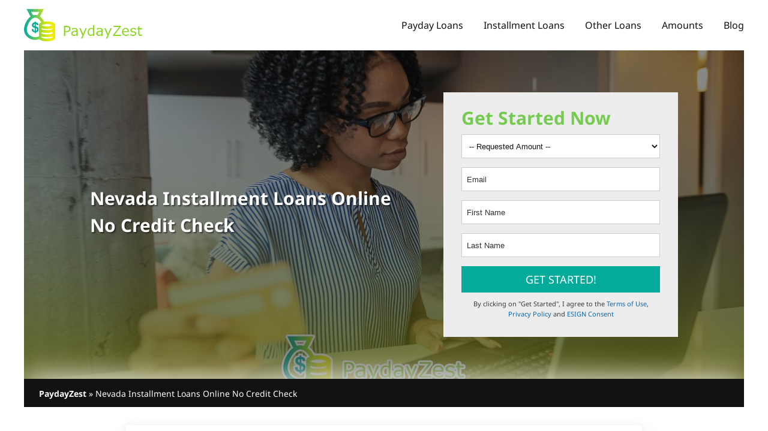

--- FILE ---
content_type: text/html; charset=UTF-8
request_url: https://paydayzest.com/installment-nevada/
body_size: 18914
content:
<!doctype html>
<html lang="en-US">
<head>
	<meta charset="UTF-8">
	<meta name="viewport" content="width=device-width, initial-scale=1">
	<link rel="profile" href="https://gmpg.org/xfn/11">
	<script type="application/ld+json">
{    "@id":"https://paydayzest.com/installment-nevada/",
    "@context": "http://schema.org",
    "about": [
        {
            "@type": "Thing",
            "name": "Installment loan",
            "description": "An installment loan is a type of agreement or contract involving a loan that is repaid over time with a set number of scheduled payments; normally at least two payments are made towards the loan. The term of loan may be as little as a few months and as long as 30 years",
            "SameAs": [
                "https://www.wikidata.org/wiki/Q2132363",
                "http://en.wikipedia.org/wiki/Installment_loan"
            ]
        }
    ],
    "mentions": [
        {
            "@type": "Thing",
            "name": "Loan",
            "description": "In finance a loan is the transfer of money by one party to another with an agreement to pay it back. The recipient or borrower incurs a debt and is usually required to pay interest for the use of the money",
            "SameAs": [
                "https://www.wikidata.org/wiki/Q189539",
                "http://en.wikipedia.org/wiki/Loan"
            ]
        },
        {
            "@type": "Thing",
            "name": "Repayment plan",
            "description": "A repayment plan is a structured repaying of funds that have been loaned to an individual business or government over either a standard or extended period of time typically alongside a payment of interest. Repayment plans are prominent within the financial industry of a national economy where liquid funds are in high demand to assist in investment opportunities governmental expenditure or personal finance",
            "SameAs": [
                "https://www.wikidata.org/wiki/Q65069608",
                "http://en.wikipedia.org/wiki/Repayment_plan"
            ]
        },
        {
            "@type": "Thing",
            "name": "Interest",
            "description": "In finance and economics interest is payment from a borrower or deposit-taking financial institution to a lender or depositor of an amount above repayment of the principal sum (that is the amount borrowed) at a particular rate. It is distinct from a fee which the borrower may pay the lender or some third party",
            "SameAs": [
                "https://www.wikidata.org/wiki/Q170924",
                "http://en.wikipedia.org/wiki/Interest"
            ]
        },
        {
            "@type": "Thing",
            "name": "Credit score",
            "description": "A credit score is a numerical expression based on a level analysis of a person's credit files to represent the creditworthiness of an individual. A credit score is primarily based on a credit report information typically sourced from credit bureaus",
            "SameAs": [
                "https://www.wikidata.org/wiki/Q1787103",
                "http://en.wikipedia.org/wiki/Credit_score"
            ]
        },
        {
            "@type": "Thing",
            "name": "Credit history",
            "description": "A credit history is a record of a borrower's responsible repayment of debts. A credit report is a record of the borrower's credit history from a number of sources including banks credit card companies collection agencies and governments",
            "SameAs": [
                "https://www.wikidata.org/wiki/Q1070699",
                "http://en.wikipedia.org/wiki/Credit_history"
            ]
        }
    ]
}
</script>	
	<!-- Matomo -->
<script>
  var _paq = window._paq = window._paq || [];
  /* tracker methods like "setCustomDimension" should be called before "trackPageView" */
  _paq.push(["setExcludedReferrers", [".cmaster.real-url.org"]]);
  _paq.push(['trackPageView']);
  _paq.push(['enableLinkTracking']);
  (function() {
    var u="https://mat.abigailgroff.com/matomo/";
    _paq.push(['setTrackerUrl', u+'matomo.php']);
    _paq.push(['setSiteId', '18']);
    var d=document, g=d.createElement('script'), s=d.getElementsByTagName('script')[0];
    g.async=true; g.src=u+'matomo.js'; s.parentNode.insertBefore(g,s);
  })();
</script>
<!-- End Matomo Code --><meta name='robots' content='index, follow, max-image-preview:large, max-snippet:-1, max-video-preview:-1' />

	<!-- This site is optimized with the Yoast SEO plugin v26.7 - https://yoast.com/wordpress/plugins/seo/ -->
	<title>Nevada Installment Loans Online | Guaranteed Approval</title>
	<meta name="description" content="Nevada residents receive instant online installment loans guaranteed with same day funding. Bad credit okay, no credit inquiries." />
	<link rel="canonical" href="https://paydayzest.com/installment-nevada/" />
	<meta property="og:locale" content="en_US" />
	<meta property="og:type" content="article" />
	<meta property="og:title" content="Nevada Installment Loans Online | Guaranteed Approval" />
	<meta property="og:description" content="Nevada residents receive instant online installment loans guaranteed with same day funding. Bad credit okay, no credit inquiries." />
	<meta property="og:url" content="https://paydayzest.com/installment-nevada/" />
	<meta property="og:site_name" content="PaydayZest" />
	<meta property="article:publisher" content="https://www.facebook.com/PaydayZest-103747558703413/" />
	<meta property="og:image" content="https://paydayzest.com/wp-content/uploads/2023/09/Installment-Loans-Nevada.jpg" />
	<meta property="og:image:width" content="1200" />
	<meta property="og:image:height" content="628" />
	<meta property="og:image:type" content="image/jpeg" />
	<meta name="twitter:card" content="summary_large_image" />
	<meta name="twitter:label1" content="Est. reading time" />
	<meta name="twitter:data1" content="8 minutes" />
	<script type="application/ld+json" class="yoast-schema-graph">{"@context":"https://schema.org","@graph":[{"@type":"Article","@id":"https://paydayzest.com/installment-nevada/#article","isPartOf":{"@id":"https://paydayzest.com/installment-nevada/"},"author":{"name":"Taylor Day","@id":"https://paydayzest.com/#/schema/person/83bdf4d9db4948c876ff717fbb87df27"},"headline":"Nevada Installment Loans Online No Credit Check","datePublished":"2024-02-16T08:58:00+00:00","mainEntityOfPage":{"@id":"https://paydayzest.com/installment-nevada/"},"wordCount":1796,"publisher":{"@id":"https://paydayzest.com/#organization"},"image":{"@id":"https://paydayzest.com/installment-nevada/#primaryimage"},"thumbnailUrl":"https://paydayzest.com/wp-content/uploads/2023/09/Installment-Loans-Nevada.jpg","inLanguage":"en-US"},{"@type":"WebPage","@id":"https://paydayzest.com/installment-nevada/","url":"https://paydayzest.com/installment-nevada/","name":"Nevada Installment Loans Online | Guaranteed Approval","isPartOf":{"@id":"https://paydayzest.com/#website"},"primaryImageOfPage":{"@id":"https://paydayzest.com/installment-nevada/#primaryimage"},"image":{"@id":"https://paydayzest.com/installment-nevada/#primaryimage"},"thumbnailUrl":"https://paydayzest.com/wp-content/uploads/2023/09/Installment-Loans-Nevada.jpg","datePublished":"2024-02-16T08:58:00+00:00","description":"Nevada residents receive instant online installment loans guaranteed with same day funding. Bad credit okay, no credit inquiries.","breadcrumb":{"@id":"https://paydayzest.com/installment-nevada/#breadcrumb"},"inLanguage":"en-US","potentialAction":[{"@type":"ReadAction","target":["https://paydayzest.com/installment-nevada/"]}]},{"@type":"ImageObject","inLanguage":"en-US","@id":"https://paydayzest.com/installment-nevada/#primaryimage","url":"https://paydayzest.com/wp-content/uploads/2023/09/Installment-Loans-Nevada.jpg","contentUrl":"https://paydayzest.com/wp-content/uploads/2023/09/Installment-Loans-Nevada.jpg","width":1200,"height":628},{"@type":"BreadcrumbList","@id":"https://paydayzest.com/installment-nevada/#breadcrumb","itemListElement":[{"@type":"ListItem","position":1,"name":"Home","item":"https://paydayzest.com/"},{"@type":"ListItem","position":2,"name":"Nevada Installment Loans Online No Credit Check"}]},{"@type":"WebSite","@id":"https://paydayzest.com/#website","url":"https://paydayzest.com/","name":"PaydayZest","description":"PaydayZest Online Loans","publisher":{"@id":"https://paydayzest.com/#organization"},"potentialAction":[{"@type":"SearchAction","target":{"@type":"EntryPoint","urlTemplate":"https://paydayzest.com/?s={search_term_string}"},"query-input":{"@type":"PropertyValueSpecification","valueRequired":true,"valueName":"search_term_string"}}],"inLanguage":"en-US"},{"@type":"Organization","@id":"https://paydayzest.com/#organization","name":"PaydayZest","url":"https://paydayzest.com/","logo":{"@type":"ImageObject","inLanguage":"en-US","@id":"https://paydayzest.com/#/schema/logo/image/","url":"https://paydayzest.com/wp-content/uploads/2022/08/logo-01-1.png","contentUrl":"https://paydayzest.com/wp-content/uploads/2022/08/logo-01-1.png","width":380,"height":94,"caption":"PaydayZest"},"image":{"@id":"https://paydayzest.com/#/schema/logo/image/"},"sameAs":["https://www.facebook.com/PaydayZest-103747558703413/"]},{"@type":"Person","@id":"https://paydayzest.com/#/schema/person/83bdf4d9db4948c876ff717fbb87df27","name":"Taylor Day","image":{"@type":"ImageObject","inLanguage":"en-US","@id":"https://paydayzest.com/#/schema/person/image/","url":"https://secure.gravatar.com/avatar/77a8d0cb33a1b5501acfabf4ce2e9260b6431ca665b88fffeef96c2b8530f3a5?s=96&d=mm&r=g","contentUrl":"https://secure.gravatar.com/avatar/77a8d0cb33a1b5501acfabf4ce2e9260b6431ca665b88fffeef96c2b8530f3a5?s=96&d=mm&r=g","caption":"Taylor Day"},"description":"Taylor Day is an expert on personal finance. She covers everything from personal loans to student loans and general financial issues. Her work has been featured on the top-rated media outlets like Time, CBS News, Huffington Post, Business Insider, AOL, MSN, and many more. Taylor is fascinated by finding new ways to earn extra cash. Her favorite is a guy who made 600 dollars a month selling crickets on the internet. She writes about saving, investing, and finding ways to fund college without loans.","url":"https://paydayzest.com/author/taylor/"}]}</script>
	<!-- / Yoast SEO plugin. -->


<link rel='dns-prefetch' href='//ajax.googleapis.com' />
<link rel="alternate" type="application/rss+xml" title="PaydayZest &raquo; Feed" href="https://paydayzest.com/feed/" />
<link rel="alternate" type="application/rss+xml" title="PaydayZest &raquo; Comments Feed" href="https://paydayzest.com/comments/feed/" />
<link rel="preload" href="https://paydayzest.com/wp-content/themes/paydayzest23/fonts/noto-sans-v30-latin-regular.woff2" as="font" type="font/woff2" crossorigin="anonymous"><link rel="preload" href="https://paydayzest.com/wp-content/themes/paydayzest23/fonts/noto-sans-v30-latin-italic.woff2" as="font" type="font/woff2" crossorigin="anonymous"><link rel="preload" href="https://paydayzest.com/wp-content/themes/paydayzest23/fonts/noto-sans-v30-latin-700.woff2" as="font" type="font/woff2" crossorigin="anonymous"><link rel="preload" href="https://paydayzest.com/wp-content/themes/paydayzest23/fonts/noto-sans-v30-latin-700italic.woff2" as="font" type="font/woff2" crossorigin="anonymous"><link rel="alternate" title="oEmbed (JSON)" type="application/json+oembed" href="https://paydayzest.com/wp-json/oembed/1.0/embed?url=https%3A%2F%2Fpaydayzest.com%2Finstallment-nevada%2F" />
<link rel="alternate" title="oEmbed (XML)" type="text/xml+oembed" href="https://paydayzest.com/wp-json/oembed/1.0/embed?url=https%3A%2F%2Fpaydayzest.com%2Finstallment-nevada%2F&#038;format=xml" />
<style id='wp-img-auto-sizes-contain-inline-css'>
img:is([sizes=auto i],[sizes^="auto," i]){contain-intrinsic-size:3000px 1500px}
/*# sourceURL=wp-img-auto-sizes-contain-inline-css */
</style>
<style id='wp-emoji-styles-inline-css'>

	img.wp-smiley, img.emoji {
		display: inline !important;
		border: none !important;
		box-shadow: none !important;
		height: 1em !important;
		width: 1em !important;
		margin: 0 0.07em !important;
		vertical-align: -0.1em !important;
		background: none !important;
		padding: 0 !important;
	}
/*# sourceURL=wp-emoji-styles-inline-css */
</style>
<style id='wp-block-library-inline-css'>
:root{--wp-block-synced-color:#7a00df;--wp-block-synced-color--rgb:122,0,223;--wp-bound-block-color:var(--wp-block-synced-color);--wp-editor-canvas-background:#ddd;--wp-admin-theme-color:#007cba;--wp-admin-theme-color--rgb:0,124,186;--wp-admin-theme-color-darker-10:#006ba1;--wp-admin-theme-color-darker-10--rgb:0,107,160.5;--wp-admin-theme-color-darker-20:#005a87;--wp-admin-theme-color-darker-20--rgb:0,90,135;--wp-admin-border-width-focus:2px}@media (min-resolution:192dpi){:root{--wp-admin-border-width-focus:1.5px}}.wp-element-button{cursor:pointer}:root .has-very-light-gray-background-color{background-color:#eee}:root .has-very-dark-gray-background-color{background-color:#313131}:root .has-very-light-gray-color{color:#eee}:root .has-very-dark-gray-color{color:#313131}:root .has-vivid-green-cyan-to-vivid-cyan-blue-gradient-background{background:linear-gradient(135deg,#00d084,#0693e3)}:root .has-purple-crush-gradient-background{background:linear-gradient(135deg,#34e2e4,#4721fb 50%,#ab1dfe)}:root .has-hazy-dawn-gradient-background{background:linear-gradient(135deg,#faaca8,#dad0ec)}:root .has-subdued-olive-gradient-background{background:linear-gradient(135deg,#fafae1,#67a671)}:root .has-atomic-cream-gradient-background{background:linear-gradient(135deg,#fdd79a,#004a59)}:root .has-nightshade-gradient-background{background:linear-gradient(135deg,#330968,#31cdcf)}:root .has-midnight-gradient-background{background:linear-gradient(135deg,#020381,#2874fc)}:root{--wp--preset--font-size--normal:16px;--wp--preset--font-size--huge:42px}.has-regular-font-size{font-size:1em}.has-larger-font-size{font-size:2.625em}.has-normal-font-size{font-size:var(--wp--preset--font-size--normal)}.has-huge-font-size{font-size:var(--wp--preset--font-size--huge)}.has-text-align-center{text-align:center}.has-text-align-left{text-align:left}.has-text-align-right{text-align:right}.has-fit-text{white-space:nowrap!important}#end-resizable-editor-section{display:none}.aligncenter{clear:both}.items-justified-left{justify-content:flex-start}.items-justified-center{justify-content:center}.items-justified-right{justify-content:flex-end}.items-justified-space-between{justify-content:space-between}.screen-reader-text{border:0;clip-path:inset(50%);height:1px;margin:-1px;overflow:hidden;padding:0;position:absolute;width:1px;word-wrap:normal!important}.screen-reader-text:focus{background-color:#ddd;clip-path:none;color:#444;display:block;font-size:1em;height:auto;left:5px;line-height:normal;padding:15px 23px 14px;text-decoration:none;top:5px;width:auto;z-index:100000}html :where(.has-border-color){border-style:solid}html :where([style*=border-top-color]){border-top-style:solid}html :where([style*=border-right-color]){border-right-style:solid}html :where([style*=border-bottom-color]){border-bottom-style:solid}html :where([style*=border-left-color]){border-left-style:solid}html :where([style*=border-width]){border-style:solid}html :where([style*=border-top-width]){border-top-style:solid}html :where([style*=border-right-width]){border-right-style:solid}html :where([style*=border-bottom-width]){border-bottom-style:solid}html :where([style*=border-left-width]){border-left-style:solid}html :where(img[class*=wp-image-]){height:auto;max-width:100%}:where(figure){margin:0 0 1em}html :where(.is-position-sticky){--wp-admin--admin-bar--position-offset:var(--wp-admin--admin-bar--height,0px)}@media screen and (max-width:600px){html :where(.is-position-sticky){--wp-admin--admin-bar--position-offset:0px}}

/*# sourceURL=wp-block-library-inline-css */
</style><style id='wp-block-heading-inline-css'>
h1:where(.wp-block-heading).has-background,h2:where(.wp-block-heading).has-background,h3:where(.wp-block-heading).has-background,h4:where(.wp-block-heading).has-background,h5:where(.wp-block-heading).has-background,h6:where(.wp-block-heading).has-background{padding:1.25em 2.375em}h1.has-text-align-left[style*=writing-mode]:where([style*=vertical-lr]),h1.has-text-align-right[style*=writing-mode]:where([style*=vertical-rl]),h2.has-text-align-left[style*=writing-mode]:where([style*=vertical-lr]),h2.has-text-align-right[style*=writing-mode]:where([style*=vertical-rl]),h3.has-text-align-left[style*=writing-mode]:where([style*=vertical-lr]),h3.has-text-align-right[style*=writing-mode]:where([style*=vertical-rl]),h4.has-text-align-left[style*=writing-mode]:where([style*=vertical-lr]),h4.has-text-align-right[style*=writing-mode]:where([style*=vertical-rl]),h5.has-text-align-left[style*=writing-mode]:where([style*=vertical-lr]),h5.has-text-align-right[style*=writing-mode]:where([style*=vertical-rl]),h6.has-text-align-left[style*=writing-mode]:where([style*=vertical-lr]),h6.has-text-align-right[style*=writing-mode]:where([style*=vertical-rl]){rotate:180deg}
/*# sourceURL=https://paydayzest.com/wp-includes/blocks/heading/style.min.css */
</style>
<style id='wp-block-list-inline-css'>
ol,ul{box-sizing:border-box}:root :where(.wp-block-list.has-background){padding:1.25em 2.375em}
/*# sourceURL=https://paydayzest.com/wp-includes/blocks/list/style.min.css */
</style>
<style id='wp-block-paragraph-inline-css'>
.is-small-text{font-size:.875em}.is-regular-text{font-size:1em}.is-large-text{font-size:2.25em}.is-larger-text{font-size:3em}.has-drop-cap:not(:focus):first-letter{float:left;font-size:8.4em;font-style:normal;font-weight:100;line-height:.68;margin:.05em .1em 0 0;text-transform:uppercase}body.rtl .has-drop-cap:not(:focus):first-letter{float:none;margin-left:.1em}p.has-drop-cap.has-background{overflow:hidden}:root :where(p.has-background){padding:1.25em 2.375em}:where(p.has-text-color:not(.has-link-color)) a{color:inherit}p.has-text-align-left[style*="writing-mode:vertical-lr"],p.has-text-align-right[style*="writing-mode:vertical-rl"]{rotate:180deg}
/*# sourceURL=https://paydayzest.com/wp-includes/blocks/paragraph/style.min.css */
</style>
<style id='global-styles-inline-css'>
:root{--wp--preset--aspect-ratio--square: 1;--wp--preset--aspect-ratio--4-3: 4/3;--wp--preset--aspect-ratio--3-4: 3/4;--wp--preset--aspect-ratio--3-2: 3/2;--wp--preset--aspect-ratio--2-3: 2/3;--wp--preset--aspect-ratio--16-9: 16/9;--wp--preset--aspect-ratio--9-16: 9/16;--wp--preset--color--black: #000000;--wp--preset--color--cyan-bluish-gray: #abb8c3;--wp--preset--color--white: #ffffff;--wp--preset--color--pale-pink: #f78da7;--wp--preset--color--vivid-red: #cf2e2e;--wp--preset--color--luminous-vivid-orange: #ff6900;--wp--preset--color--luminous-vivid-amber: #fcb900;--wp--preset--color--light-green-cyan: #7bdcb5;--wp--preset--color--vivid-green-cyan: #00d084;--wp--preset--color--pale-cyan-blue: #8ed1fc;--wp--preset--color--vivid-cyan-blue: #0693e3;--wp--preset--color--vivid-purple: #9b51e0;--wp--preset--gradient--vivid-cyan-blue-to-vivid-purple: linear-gradient(135deg,rgb(6,147,227) 0%,rgb(155,81,224) 100%);--wp--preset--gradient--light-green-cyan-to-vivid-green-cyan: linear-gradient(135deg,rgb(122,220,180) 0%,rgb(0,208,130) 100%);--wp--preset--gradient--luminous-vivid-amber-to-luminous-vivid-orange: linear-gradient(135deg,rgb(252,185,0) 0%,rgb(255,105,0) 100%);--wp--preset--gradient--luminous-vivid-orange-to-vivid-red: linear-gradient(135deg,rgb(255,105,0) 0%,rgb(207,46,46) 100%);--wp--preset--gradient--very-light-gray-to-cyan-bluish-gray: linear-gradient(135deg,rgb(238,238,238) 0%,rgb(169,184,195) 100%);--wp--preset--gradient--cool-to-warm-spectrum: linear-gradient(135deg,rgb(74,234,220) 0%,rgb(151,120,209) 20%,rgb(207,42,186) 40%,rgb(238,44,130) 60%,rgb(251,105,98) 80%,rgb(254,248,76) 100%);--wp--preset--gradient--blush-light-purple: linear-gradient(135deg,rgb(255,206,236) 0%,rgb(152,150,240) 100%);--wp--preset--gradient--blush-bordeaux: linear-gradient(135deg,rgb(254,205,165) 0%,rgb(254,45,45) 50%,rgb(107,0,62) 100%);--wp--preset--gradient--luminous-dusk: linear-gradient(135deg,rgb(255,203,112) 0%,rgb(199,81,192) 50%,rgb(65,88,208) 100%);--wp--preset--gradient--pale-ocean: linear-gradient(135deg,rgb(255,245,203) 0%,rgb(182,227,212) 50%,rgb(51,167,181) 100%);--wp--preset--gradient--electric-grass: linear-gradient(135deg,rgb(202,248,128) 0%,rgb(113,206,126) 100%);--wp--preset--gradient--midnight: linear-gradient(135deg,rgb(2,3,129) 0%,rgb(40,116,252) 100%);--wp--preset--font-size--small: 13px;--wp--preset--font-size--medium: 20px;--wp--preset--font-size--large: 36px;--wp--preset--font-size--x-large: 42px;--wp--preset--spacing--20: 0.44rem;--wp--preset--spacing--30: 0.67rem;--wp--preset--spacing--40: 1rem;--wp--preset--spacing--50: 1.5rem;--wp--preset--spacing--60: 2.25rem;--wp--preset--spacing--70: 3.38rem;--wp--preset--spacing--80: 5.06rem;--wp--preset--shadow--natural: 6px 6px 9px rgba(0, 0, 0, 0.2);--wp--preset--shadow--deep: 12px 12px 50px rgba(0, 0, 0, 0.4);--wp--preset--shadow--sharp: 6px 6px 0px rgba(0, 0, 0, 0.2);--wp--preset--shadow--outlined: 6px 6px 0px -3px rgb(255, 255, 255), 6px 6px rgb(0, 0, 0);--wp--preset--shadow--crisp: 6px 6px 0px rgb(0, 0, 0);}:where(.is-layout-flex){gap: 0.5em;}:where(.is-layout-grid){gap: 0.5em;}body .is-layout-flex{display: flex;}.is-layout-flex{flex-wrap: wrap;align-items: center;}.is-layout-flex > :is(*, div){margin: 0;}body .is-layout-grid{display: grid;}.is-layout-grid > :is(*, div){margin: 0;}:where(.wp-block-columns.is-layout-flex){gap: 2em;}:where(.wp-block-columns.is-layout-grid){gap: 2em;}:where(.wp-block-post-template.is-layout-flex){gap: 1.25em;}:where(.wp-block-post-template.is-layout-grid){gap: 1.25em;}.has-black-color{color: var(--wp--preset--color--black) !important;}.has-cyan-bluish-gray-color{color: var(--wp--preset--color--cyan-bluish-gray) !important;}.has-white-color{color: var(--wp--preset--color--white) !important;}.has-pale-pink-color{color: var(--wp--preset--color--pale-pink) !important;}.has-vivid-red-color{color: var(--wp--preset--color--vivid-red) !important;}.has-luminous-vivid-orange-color{color: var(--wp--preset--color--luminous-vivid-orange) !important;}.has-luminous-vivid-amber-color{color: var(--wp--preset--color--luminous-vivid-amber) !important;}.has-light-green-cyan-color{color: var(--wp--preset--color--light-green-cyan) !important;}.has-vivid-green-cyan-color{color: var(--wp--preset--color--vivid-green-cyan) !important;}.has-pale-cyan-blue-color{color: var(--wp--preset--color--pale-cyan-blue) !important;}.has-vivid-cyan-blue-color{color: var(--wp--preset--color--vivid-cyan-blue) !important;}.has-vivid-purple-color{color: var(--wp--preset--color--vivid-purple) !important;}.has-black-background-color{background-color: var(--wp--preset--color--black) !important;}.has-cyan-bluish-gray-background-color{background-color: var(--wp--preset--color--cyan-bluish-gray) !important;}.has-white-background-color{background-color: var(--wp--preset--color--white) !important;}.has-pale-pink-background-color{background-color: var(--wp--preset--color--pale-pink) !important;}.has-vivid-red-background-color{background-color: var(--wp--preset--color--vivid-red) !important;}.has-luminous-vivid-orange-background-color{background-color: var(--wp--preset--color--luminous-vivid-orange) !important;}.has-luminous-vivid-amber-background-color{background-color: var(--wp--preset--color--luminous-vivid-amber) !important;}.has-light-green-cyan-background-color{background-color: var(--wp--preset--color--light-green-cyan) !important;}.has-vivid-green-cyan-background-color{background-color: var(--wp--preset--color--vivid-green-cyan) !important;}.has-pale-cyan-blue-background-color{background-color: var(--wp--preset--color--pale-cyan-blue) !important;}.has-vivid-cyan-blue-background-color{background-color: var(--wp--preset--color--vivid-cyan-blue) !important;}.has-vivid-purple-background-color{background-color: var(--wp--preset--color--vivid-purple) !important;}.has-black-border-color{border-color: var(--wp--preset--color--black) !important;}.has-cyan-bluish-gray-border-color{border-color: var(--wp--preset--color--cyan-bluish-gray) !important;}.has-white-border-color{border-color: var(--wp--preset--color--white) !important;}.has-pale-pink-border-color{border-color: var(--wp--preset--color--pale-pink) !important;}.has-vivid-red-border-color{border-color: var(--wp--preset--color--vivid-red) !important;}.has-luminous-vivid-orange-border-color{border-color: var(--wp--preset--color--luminous-vivid-orange) !important;}.has-luminous-vivid-amber-border-color{border-color: var(--wp--preset--color--luminous-vivid-amber) !important;}.has-light-green-cyan-border-color{border-color: var(--wp--preset--color--light-green-cyan) !important;}.has-vivid-green-cyan-border-color{border-color: var(--wp--preset--color--vivid-green-cyan) !important;}.has-pale-cyan-blue-border-color{border-color: var(--wp--preset--color--pale-cyan-blue) !important;}.has-vivid-cyan-blue-border-color{border-color: var(--wp--preset--color--vivid-cyan-blue) !important;}.has-vivid-purple-border-color{border-color: var(--wp--preset--color--vivid-purple) !important;}.has-vivid-cyan-blue-to-vivid-purple-gradient-background{background: var(--wp--preset--gradient--vivid-cyan-blue-to-vivid-purple) !important;}.has-light-green-cyan-to-vivid-green-cyan-gradient-background{background: var(--wp--preset--gradient--light-green-cyan-to-vivid-green-cyan) !important;}.has-luminous-vivid-amber-to-luminous-vivid-orange-gradient-background{background: var(--wp--preset--gradient--luminous-vivid-amber-to-luminous-vivid-orange) !important;}.has-luminous-vivid-orange-to-vivid-red-gradient-background{background: var(--wp--preset--gradient--luminous-vivid-orange-to-vivid-red) !important;}.has-very-light-gray-to-cyan-bluish-gray-gradient-background{background: var(--wp--preset--gradient--very-light-gray-to-cyan-bluish-gray) !important;}.has-cool-to-warm-spectrum-gradient-background{background: var(--wp--preset--gradient--cool-to-warm-spectrum) !important;}.has-blush-light-purple-gradient-background{background: var(--wp--preset--gradient--blush-light-purple) !important;}.has-blush-bordeaux-gradient-background{background: var(--wp--preset--gradient--blush-bordeaux) !important;}.has-luminous-dusk-gradient-background{background: var(--wp--preset--gradient--luminous-dusk) !important;}.has-pale-ocean-gradient-background{background: var(--wp--preset--gradient--pale-ocean) !important;}.has-electric-grass-gradient-background{background: var(--wp--preset--gradient--electric-grass) !important;}.has-midnight-gradient-background{background: var(--wp--preset--gradient--midnight) !important;}.has-small-font-size{font-size: var(--wp--preset--font-size--small) !important;}.has-medium-font-size{font-size: var(--wp--preset--font-size--medium) !important;}.has-large-font-size{font-size: var(--wp--preset--font-size--large) !important;}.has-x-large-font-size{font-size: var(--wp--preset--font-size--x-large) !important;}
/*# sourceURL=global-styles-inline-css */
</style>

<link rel='stylesheet' id='paydayzest23-style-css' href='https://paydayzest.com/wp-content/themes/paydayzest23/style.css?ver=1.0.0' media='all' />
<style id='classic-theme-styles-inline-css'>
/*! This file is auto-generated */
.wp-block-button__link{color:#fff;background-color:#32373c;border-radius:9999px;box-shadow:none;text-decoration:none;padding:calc(.667em + 2px) calc(1.333em + 2px);font-size:1.125em}.wp-block-file__button{background:#32373c;color:#fff;text-decoration:none}
/*# sourceURL=/wp-includes/css/classic-themes.min.css */
</style>
<link rel='stylesheet' id='jquery-ui-smoothness-css' href='https://ajax.googleapis.com/ajax/libs/jqueryui/1.11.4/themes/smoothness/jquery-ui.min.css' media='all' />
<link rel='stylesheet' id='lead-form-style-css' href='https://paydayzest.com/wp-content/plugins/lead-forms/styles/apply.css' media='all' />
<script src="https://paydayzest.com/wp-includes/js/jquery/jquery.min.js?ver=3.7.1" id="jquery-core-js"></script>
<script src="https://paydayzest.com/wp-includes/js/jquery/jquery-migrate.min.js?ver=3.4.1" id="jquery-migrate-js"></script>
<script src="https://paydayzest.com/wp-includes/js/jquery/ui/core.min.js?ver=1.13.3" id="jquery-ui-core-js"></script>
<script src="https://paydayzest.com/wp-includes/js/jquery/ui/mouse.min.js?ver=1.13.3" id="jquery-ui-mouse-js"></script>
<script src="https://paydayzest.com/wp-includes/js/jquery/jquery.ui.touch-punch.js?ver=0.2.2" id="jquery-touch-punch-js"></script>
<script src="https://paydayzest.com/wp-includes/js/jquery/ui/slider.min.js?ver=1.13.3" id="jquery-ui-slider-js"></script>
<script src="https://paydayzest.com/wp-includes/js/jquery/ui/tooltip.min.js?ver=1.13.3" id="jquery-ui-tooltip-js"></script>
<script src="https://paydayzest.com/wp-includes/js/jquery/ui/draggable.min.js?ver=1.13.3" id="jquery-ui-draggable-js"></script>
<script src="https://paydayzest.com/wp-includes/js/jquery/ui/datepicker.min.js?ver=1.13.3" id="jquery-ui-datepicker-js"></script>
<script id="jquery-ui-datepicker-js-after">
jQuery(function(jQuery){jQuery.datepicker.setDefaults({"closeText":"Close","currentText":"Today","monthNames":["January","February","March","April","May","June","July","August","September","October","November","December"],"monthNamesShort":["Jan","Feb","Mar","Apr","May","Jun","Jul","Aug","Sep","Oct","Nov","Dec"],"nextText":"Next","prevText":"Previous","dayNames":["Sunday","Monday","Tuesday","Wednesday","Thursday","Friday","Saturday"],"dayNamesShort":["Sun","Mon","Tue","Wed","Thu","Fri","Sat"],"dayNamesMin":["S","M","T","W","T","F","S"],"dateFormat":"MM d, yy","firstDay":1,"isRTL":false});});
//# sourceURL=jquery-ui-datepicker-js-after
</script>
<script src="https://paydayzest.com/wp-content/plugins/lead-forms/js/jquery.mask-mod.min.js?ver=6.9" id="lead-form-mask-js"></script>
<script src="https://paydayzest.com/wp-content/plugins/lead-forms/js/jquery.cookie.js?ver=6.9" id="jquery-cookie-js"></script>
<script src="https://paydayzest.com/wp-content/plugins/lead-forms/js/jquery.steps.min.js?ver=6.9" id="jquery-steps-js"></script>
<script src="https://paydayzest.com/wp-content/plugins/lead-forms/js/main.js" id="lead-form-main-js"></script>
<link rel="https://api.w.org/" href="https://paydayzest.com/wp-json/" /><link rel="alternate" title="JSON" type="application/json" href="https://paydayzest.com/wp-json/wp/v2/pages/18812" /><link rel="EditURI" type="application/rsd+xml" title="RSD" href="https://paydayzest.com/xmlrpc.php?rsd" />
<meta name="generator" content="WordPress 6.9" />
<link rel='shortlink' href='https://paydayzest.com/?p=18812' />
<link rel="icon" href="https://paydayzest.com/wp-content/uploads/2022/08/cropped-logo-01-1-32x32.png" sizes="32x32" />
<link rel="icon" href="https://paydayzest.com/wp-content/uploads/2022/08/cropped-logo-01-1-192x192.png" sizes="192x192" />
<link rel="apple-touch-icon" href="https://paydayzest.com/wp-content/uploads/2022/08/cropped-logo-01-1-180x180.png" />
<meta name="msapplication-TileImage" content="https://paydayzest.com/wp-content/uploads/2022/08/cropped-logo-01-1-270x270.png" />
</head>

<body class="wp-singular page-template-default page page-id-18812 wp-custom-logo wp-theme-paydayzest23">
<div class="wrapper"><!-- main wrapper of page-->
<header class="header">
  <section class="menu-head">
    <div class="container">
      
	  <nav class="navbar main-navigation" id="site-navigation">
	  <button name="nav-menu" class="menu-toggle" aria-controls="primary-menu" aria-expanded="false"><span></span><span></span><span></span><small>Menu</small></button>
	    <div class="container-fluid">
		  <a href="https://paydayzest.com/" class="custom-logo-link" rel="home"><img width="380" height="94" src="https://paydayzest.com/wp-content/uploads/2023/02/logo-01-1.png" class="custom-logo" alt="PaydayZest" decoding="async" srcset="https://paydayzest.com/wp-content/uploads/2023/02/logo-01-1.png 380w, https://paydayzest.com/wp-content/uploads/2023/02/logo-01-1-300x74.png 300w" sizes="(max-width: 380px) 100vw, 380px" /></a>		  
		  		    <ul class="navbar-nav">
			   <li id="menu-item-8724" class="menu-item menu-item-type-custom menu-item-object-custom menu-item-has-children menu-item-8724"><a href="#">Payday Loans</a>
<ul class="sub-menu">
	<li id="menu-item-8791" class="menu-item menu-item-type-post_type menu-item-object-page menu-item-8791"><a href="https://paydayzest.com/payday-loans-online/">Payday Loans Online</a></li>
	<li id="menu-item-8792" class="menu-item menu-item-type-post_type menu-item-object-page menu-item-8792"><a href="https://paydayzest.com/payday-loans-no-credit-check/">No Credit Check Loans</a></li>
	<li id="menu-item-8790" class="menu-item menu-item-type-post_type menu-item-object-page menu-item-8790"><a href="https://paydayzest.com/same-day-loans-online/">Same Day Payday Loans</a></li>
	<li id="menu-item-8788" class="menu-item menu-item-type-post_type menu-item-object-page menu-item-8788"><a href="https://paydayzest.com/bad-credit-payday-loans/">Payday Loans Bad Credit</a></li>
	<li id="menu-item-8796" class="menu-item menu-item-type-post_type menu-item-object-page menu-item-8796"><a href="https://paydayzest.com/emergency-cash-loans/">Emergency Cash Loans</a></li>
	<li id="menu-item-8786" class="menu-item menu-item-type-post_type menu-item-object-page menu-item-8786"><a href="https://paydayzest.com/short-term-loans/">Short Term Loans</a></li>
	<li id="menu-item-8789" class="menu-item menu-item-type-post_type menu-item-object-page menu-item-8789"><a href="https://paydayzest.com/1-hour-payday-loans/">1 Hour Payday Loans</a></li>
	<li id="menu-item-18387" class="menu-item menu-item-type-post_type menu-item-object-page menu-item-18387"><a href="https://paydayzest.com/instant-payday-loans-online/">Instant Payday Loans</a></li>
	<li id="menu-item-18394" class="menu-item menu-item-type-post_type menu-item-object-page menu-item-18394"><a href="https://paydayzest.com/payday-loan-consolidation/">Payday Consolidation</a></li>
</ul>
</li>
<li id="menu-item-8725" class="menu-item menu-item-type-custom menu-item-object-custom menu-item-has-children menu-item-8725"><a href="#">Installment Loans</a>
<ul class="sub-menu">
	<li id="menu-item-8803" class="menu-item menu-item-type-post_type menu-item-object-page menu-item-8803"><a href="https://paydayzest.com/installment-loans/">Installment Loans</a></li>
	<li id="menu-item-8802" class="menu-item menu-item-type-post_type menu-item-object-page menu-item-8802"><a href="https://paydayzest.com/installment-loans-direct-lenders/">Installment Direct Lender</a></li>
	<li id="menu-item-8800" class="menu-item menu-item-type-post_type menu-item-object-page menu-item-8800"><a href="https://paydayzest.com/car-title-loans/">Car Title Loans</a></li>
	<li id="menu-item-18386" class="menu-item menu-item-type-post_type menu-item-object-page menu-item-18386"><a href="https://paydayzest.com/title-loans-no-credit-checks/">Title Loans No Credit Check</a></li>
</ul>
</li>
<li id="menu-item-9706" class="menu-item menu-item-type-custom menu-item-object-custom menu-item-has-children menu-item-9706"><a href="#">Other Loans</a>
<ul class="sub-menu">
	<li id="menu-item-8799" class="menu-item menu-item-type-post_type menu-item-object-page menu-item-8799"><a href="https://paydayzest.com/personal-loans/">Personal Loans</a></li>
	<li id="menu-item-18388" class="menu-item menu-item-type-post_type menu-item-object-page menu-item-18388"><a href="https://paydayzest.com/cash-loans/">Cash Loans</a></li>
	<li id="menu-item-8801" class="menu-item menu-item-type-post_type menu-item-object-page menu-item-8801"><a href="https://paydayzest.com/cash-advance/">Cash Advances</a></li>
	<li id="menu-item-18391" class="menu-item menu-item-type-post_type menu-item-object-page menu-item-18391"><a href="https://paydayzest.com/direct-lender-loans/">Direct Lender Loans</a></li>
	<li id="menu-item-18395" class="menu-item menu-item-type-post_type menu-item-object-page menu-item-18395"><a href="https://paydayzest.com/best-bad-credit-loans/">Best Loans for Bad Credit</a></li>
	<li id="menu-item-8787" class="menu-item menu-item-type-post_type menu-item-object-page menu-item-8787"><a href="https://paydayzest.com/bad-credit-loans-guaranteed-approval/">Guaranteed Approval Loans</a></li>
	<li id="menu-item-8794" class="menu-item menu-item-type-post_type menu-item-object-page menu-item-8794"><a href="https://paydayzest.com/easy-loans-online/">Easy Loans Online</a></li>
	<li id="menu-item-8805" class="menu-item menu-item-type-post_type menu-item-object-page menu-item-8805"><a href="https://paydayzest.com/fast-loans/">Fast Loans</a></li>
	<li id="menu-item-18389" class="menu-item menu-item-type-post_type menu-item-object-page menu-item-18389"><a href="https://paydayzest.com/loans-near-me/">Loans Near Me</a></li>
	<li id="menu-item-18390" class="menu-item menu-item-type-post_type menu-item-object-page menu-item-18390"><a href="https://paydayzest.com/borrow-money-online-instantly/">Borrow Money Online</a></li>
</ul>
</li>
<li id="menu-item-8729" class="menu-item menu-item-type-custom menu-item-object-custom menu-item-has-children menu-item-8729"><a href="#">Amounts</a>
<ul class="sub-menu">
	<li id="menu-item-8793" class="menu-item menu-item-type-post_type menu-item-object-page menu-item-8793"><a href="https://paydayzest.com/100-dollar-loans/">$100 Dollar Loans</a></li>
	<li id="menu-item-8807" class="menu-item menu-item-type-post_type menu-item-object-page menu-item-8807"><a href="https://paydayzest.com/200-payday-loans-online/">$200 Dollar Loans</a></li>
	<li id="menu-item-9674" class="menu-item menu-item-type-post_type menu-item-object-page menu-item-9674"><a href="https://paydayzest.com/300-dollar-loans/">$300 Dollar Loans</a></li>
	<li id="menu-item-8795" class="menu-item menu-item-type-post_type menu-item-object-page menu-item-8795"><a href="https://paydayzest.com/500-dollar-loans/">$500 Dollar Loans</a></li>
	<li id="menu-item-18392" class="menu-item menu-item-type-post_type menu-item-object-page menu-item-18392"><a href="https://paydayzest.com/600-dollar-loan/">$600 Dollar Loans</a></li>
	<li id="menu-item-14505" class="menu-item menu-item-type-post_type menu-item-object-page menu-item-14505"><a href="https://paydayzest.com/700-dollar-loans/">$700 Dollar Loans</a></li>
	<li id="menu-item-10842" class="menu-item menu-item-type-post_type menu-item-object-page menu-item-10842"><a href="https://paydayzest.com/800-dollar-payday-loan/">$800 Dollar Loans</a></li>
	<li id="menu-item-18393" class="menu-item menu-item-type-post_type menu-item-object-page menu-item-18393"><a href="https://paydayzest.com/900-dollar-loans-online/">$900 Dollar Loans</a></li>
	<li id="menu-item-8797" class="menu-item menu-item-type-post_type menu-item-object-page menu-item-8797"><a href="https://paydayzest.com/1000-dollar-loan/">$1000 Dollar Loans</a></li>
</ul>
</li>
<li id="menu-item-9236" class="menu-item menu-item-type-post_type menu-item-object-page menu-item-9236"><a href="https://paydayzest.com/blog/">Blog</a></li>
			</ul>
		  		  
		</div>
	  </nav>
	  
    </div>
  </section>
</header>
			
<section class="banner">
  <div class="container">
  <div class="row-bg" style="background-image: url(https://paydayzest.com/wp-content/uploads/2023/09/Installment-Loans-Nevada.jpg);">
    <div class="row align-items-center">
	
      <div class="col-sm-7 banner-left">
	    <div class="banner-text">
		<h1 class="page-title">			 
		Nevada Installment Loans Online No Credit Check		</h1>
		</div>
	  </div>
	  
	  <div class="col-sm-5 banner-right">
		  	    <div class="banner-form">
          <form id="smallform-payday" class="pdform force-mobile" action="https://paydayzest.com/apply-now/" method="post" onsubmit="checkSmallForm('smallform-payday')">
	<div class="frm-form">
		<div class="frm-cf frm-step frm-step1">
							<h2>Get Started Now</h2>
						<div class="frm-row">
				<div class="frm-col">
					<div class="frm-element">
						<select data-validate=".{1,100}" id="loanAmount" name="loanAmount" class="frm-required valid validate">
							<option value="">-- Requested Amount --</option>
							<option value="100.00">$100</option>
							<option value="200.00">$200</option>
							<option value="300.00">$300</option>
							<option value="400.00">$400</option>
							<option value="500.00">$500</option>
							<option value="600.00">$600</option>
							<option value="700.00">$700</option>
							<option value="800.00">$800</option>
							<option value="900.00">$900</option>
							<option value="1000.00">$1000+</option>
							<option value="2000.00">$1000 - $2000</option>
							<option value="3000.00">$2000 - $3000</option>
							<option value="4000.00">$3000 - $4000</option>
							<option value="5000.00">$4000 - $5000</option>
						</select>
					</div>
				</div>
				<div class="frm-col">
<!-- 					<label for="email">Email</label> -->
					<div class="frm-element">
						<input type="text" name="email" maxlength="100" id="email" class="frm-required valid validate" data-validate="^[\w\-\_\.]+@[a-zA-Z_\-0-9]+?\.[a-zA-Z]{2,4}$" placeholder="Email">
					</div>
				</div>
			</div>
			<div class="frm-row">
				<div class="frm-col">
<!-- 					<label for="firstName">First Name</label> -->
					<div class="frm-element">
						<input type="text" name="firstName" maxlength="100" id="firstName" class="frm-required valid validate" data-validate=".{1,100}" placeholder="First Name">
					</div>
				</div>
				<div class="frm-col">
<!-- 					<label for="lastName">Last Name</label> -->
					<div class="frm-element">
						<input type="text" name="lastName" maxlength="100" id="lastName" class="frm-required valid validate" data-validate=".{1,100}" placeholder="Last Name">
					</div>
				</div>
			</div>
			<div class="frm-form-action">
				<input type="submit" class="btn frm-btn" value="Get Started!">
			</div>
								<p style="text-align: center; font-size: 11px !important; color: #373a3c;">By clicking on "Get Started", I agree to the
					<u><a onclick="showTerms()" href="javascript:;" rel="nofollow">Terms of Use</a></u>,
					<u><a onclick="showPrivacy()" href="javascript:;" rel="nofollow">Privacy Policy</a></u> and
					<u><a onclick="showEsign()" href="javascript:;" rel="nofollow">ESIGN Consent</a></u>
				</p>
		</div>

	<script>
		function replace_template_vars(html){
			html = html.replace(/%SITE%/g, 'paydayzest.com');
			html = html.replace(/%SITE_URL%/g, 'https://paydayzest.com');
			html = html.replace(/%ADMIN_EMAIL%/g, 'blog@i-krakow.com');
			html = html.replace(/%BRAND%/g, 'PaydayZest');
			return html;
		}

		function showTerms(){
			jQuery.get('https://paydayzest.com/wp-content/plugins/lead-forms/languages/terms-of-use.html', function(response){
				html = replace_template_vars(response);
				showPopup(html);
			});
		}

		function showPrivacy(){
			jQuery.get('https://paydayzest.com/wp-content/plugins/lead-forms/languages/privacy.html', function(response){
				html = replace_template_vars(response);
				showPopup(html);
			});
		}

		function showEsign(){
			jQuery.get('https://paydayzest.com/wp-content/plugins/lead-forms/languages/esign.html', function(response){
				html = replace_template_vars(response);
				showPopup(html);
			});
		}

		function showCCPA(){
			jQuery.get('https://paydayzest.com/wp-content/plugins/lead-forms/languages/ccpa-disclaimer.html', function(response){
				html = replace_template_vars(response);
				showPopup(html);
			});
		}

		function showDNSMI(){
			jQuery.get('https://paydayzest.com/wp-content/plugins/lead-forms/languages/do-not-sell-my-information.html', function(response){
				html = replace_template_vars(response);
				showPopup(html);
			});
		}
	</script>

	</div>

</form>
	        </div>
		        </div>
	  
    </div><!--/ row -->
	</div><!--/ row-bg --> 
      
	 <div class="breadcrumb-sec"><div class="breadcrumb" typeof="BreadcrumbList" vocab="https://schema.org/">
  <span property="itemListElement" typeof="ListItem"><a property="item" typeof="WebPage" title="Go to PaydayZest." href="https://paydayzest.com" class="home" ><span property="name">PaydayZest</span></a><meta property="position" content="1"></span> &raquo; <span property="itemListElement" typeof="ListItem"><span property="name" class="post post-page current-item">Nevada Installment Loans Online No Credit Check</span><meta property="url" content="https://paydayzest.com/installment-nevada/"><meta property="position" content="2"></span>	
</div> </div>
	 
  </div><!--/ container -->
</section><!--/ banner -->

	<main id="primary" class="wrapper-800">
		
		
<article id="post-18812" class="post-18812 page type-page status-publish has-post-thumbnail hentry">
		
	<div class="entry-content">
		
<p>Installment loans in Nevada have become a popular financial option for individuals seeking to meet their immediate financial needs. This article aims to provide an objective and impersonal overview of the basics, application process, benefits, types available, qualification requirements, and tips for successful repayment of installment loans in Nevada.</p>



<p>By understanding these key aspects, readers will be equipped with the necessary knowledge to make informed decisions when considering installment loans as a viable solution for their financial concerns.</p>



<h2 class="wp-block-heading">The Basics of Installment Loans in Nevada</h2>



<p>The basics of installment loans in Nevada encompass this type of financial product&#8217;s fundamental principles, regulations, and features. Installment loan requirements in Nevada typically include being at least 18 years old and having a steady source of income.</p>



<p>Loan terms for installment loans can vary but usually range from a few months to several years. Interest rates on installment loans may be fixed or variable depending on the lender and borrower&#8217;s creditworthiness.</p>



<p>The application process for installment loans in Nevada often involves submitting an application form online or in person and providing necessary documentation, such as proof of income and identification.</p>



<p>As for repayment options, borrowers can make regular monthly payments until the loan is fully repaid or opt for early repayment without any penalties.</p>



<h2 class="wp-block-heading">Applying for Installment Loans in Nevada: What You Need to Know</h2>



<p>Applying for installment loans in Nevada requires knowledge of specific eligibility criteria and application procedures. To qualify for an installment loan, applicants must meet certain requirements, such as being at least 18 years old, having a valid government-issued ID, and providing proof of income.</p>



<p>Interest rates for installment loans in Nevada can vary depending on the borrower&#8217;s credit history and the lender&#8217;s policies. Loan terms typically range from a few months to a few years, with borrowers making regular payments over time.</p>



<p>Applying online has become increasingly popular due to its convenience and accessibility. However, it is important to note that most lenders will conduct a credit check to assess the borrower&#8217;s creditworthiness during the application process.</p>



<h2 class="wp-block-heading">Understanding the Benefits of Installment Loans in Nevada</h2>



<p>This discussion aims to explore the benefits of installment loans in Nevada, specifically focusing on four key points:</p>



<ol class="wp-block-list">
<li>Flexible repayment options: The flexibility of repayment options allows borrowers to choose a plan that suits their financial situation and preferences.</li>



<li>Quick approval process: The quick approval process also ensures timely access to funds when needed.</li>



<li>Higher borrowing limits: Higher borrowing limits allow individuals to secure larger amounts for various purposes.</li>



<li>Potential to improve credit score: Lastly, successfully repaying an installment loan can positively impact one&#8217;s credit score, potentially opening doors for better financial opportunities in the future.</li>
</ol>



<h3 class="wp-block-heading">Flexible Repayment Options</h3>



<p>Flexible repayment options allow borrowers to customize their loan terms based on their financial situations. This gives borrowers more control over their repayment process and ensures they can meet their financial obligations without undue stress or burden. Repayment flexibility is a key feature of installment loans in Nevada, offering borrowers a range of customizable plans and payment options to suit their specific needs.</p>



<p>Some of the benefits include:</p>



<ul class="wp-block-list">
<li><strong>Tailored Payment Schedules</strong>: Borrowers can select a suitable repayment schedule, whether weekly, bi-weekly, or monthly.</li>



<li><strong>Extended Repayment Terms</strong>: Installment loans offer longer terms than other short-term loans, allowing for convenient repayment over an extended period.</li>
</ul>



<p>These flexible terms and convenient repayment options make installment loans in Nevada attractive for individuals seeking financial assistance while ensuring they maintain control over their loan repayments.</p>



<h3 class="wp-block-heading">Quick Approval Process</h3>



<p>The quick approval process for these loans ensures borrowers can access funds promptly without unnecessary delays or complications. With the increasing demand for fast cash, instant approval loans have gained popularity in recent years.</p>



<p>This convenient option allows individuals to apply for a loan online, saving time and effort. The online application process is simple and user-friendly, providing a seamless experience for borrowers. Furthermore, same-day funding is available for those who qualify, offering immediate financial relief when needed.</p>



<p>Another advantage of these loans is that they require no credit check, making them accessible to individuals with less-than-perfect credit histories. This inclusive approach fosters a sense of belonging among borrowers who may have faced rejection from traditional lenders.</p>



<p>Overall, the quick approval process of these loans provides an efficient and welcoming solution to meet individuals&#8217; urgent financial needs.</p>



<h3 class="wp-block-heading">Higher Borrowing Limits</h3>



<p>Higher borrowing limits enable individuals to access larger funds to meet their financial needs comprehensively. This can be especially beneficial for those facing significant expenses or unforeseen emergencies. However, it is important to consider the potential drawbacks associated with higher borrowing limits.</p>



<p>Firstly, individuals should know that higher borrowing limits often come with higher interest rates. This means that the overall cost of the loan may be significantly higher than loans with lower borrowing limits.</p>



<p>Secondly, longer loan terms are often associated with higher borrowing limits. While this may result in lower monthly payments, it also means that individuals will be paying off the loan for a longer period and potentially paying more in interest over the life of the loan.</p>



<p>Credit check requirements and eligibility criteria may become stricter to qualify for higher borrowing limits. Lenders typically want assurance that borrowers are capable of repaying larger loan amounts.</p>



<p>Individuals must go through a thorough and detailed loan application process to apply for a loan with higher borrowing limits. This may involve providing documentation such as proof of income and identification and completing an application form accurately and honestly.</p>



<p>Overall, while higher borrowing limits provide individuals with increased access to funds, it is crucial to carefully consider the associated factors such as interest rates, longer loan terms, credit check requirements, and eligibility criteria before making a decision.</p>



<h3 class="wp-block-heading">Improve Credit Score</h3>



<p>Improving one&#8217;s credit score requires a systematic approach that involves monitoring credit reports, paying bills on time, and managing debt responsibly.</p>



<p>Establishing credit is a crucial step in this process. It can be done by obtaining a secured credit card or becoming an authorized user on someone else&#8217;s account.</p>



<p>Credit utilization, the ratio of outstanding credit to available credit, should be kept low to maintain a good score. Regularly monitoring credit reports helps identify errors or fraudulent activities that could negatively impact one&#8217;s score.</p>



<p>Debt management is also vital; making timely payments and avoiding accumulating excessive debt is essential.</p>



<p>Implementing these credit-building strategies consistently over time will enhance one&#8217;s creditworthiness and increase the likelihood of being approved for future loans or lines of credit.</p>



<h2 class="wp-block-heading">How to Qualify for Installment Loans in Nevada</h2>



<p>When considering installment loans in Nevada, it is important to understand the requirements and eligibility criteria applicants must meet.</p>



<p>The application process typically involves providing personal information, such as proof of identity and address. Additionally, income verification may be necessary to ensure the applicant can repay the loan. This can be done by submitting recent pay stubs or bank statements.</p>



<p>Furthermore, a credit check is often conducted to assess the applicant&#8217;s creditworthiness and determine their risk level. Lenders may consider factors such as credit history, debt-to-income ratio, and previous loan repayment behavior.</p>



<p>Meeting these installment loan requirements is crucial for obtaining approval and accessing the funds needed promptly. By understanding the eligibility criteria and following the application process diligently, individuals can increase their chances of qualifying for an installment loan in Nevada.</p>



<h2 class="wp-block-heading">Tips for Repaying Installment Loans in Nevada Successfully</h2>



<p>This discussion will focus on three key points for successfully repaying installment loans in Nevada:</p>



<ol class="wp-block-list">
<li>Budgeting for repayment is crucial to ensure borrowers meet their monthly payment obligations without financial strain.</li>



<li>Payment due dates are significant in maintaining a good repayment record and avoiding late fees or penalties.</li>



<li>Additionally, understanding the early payoff options can help borrowers save money on interest charges and potentially pay off their loans ahead of schedule.</li>
</ol>



<h3 class="wp-block-heading">Budgeting for Repayment</h3>



<p>Budgeting for repayment of installment loans in Nevada requires careful planning and allocation of financial resources. Individuals can employ various budgeting strategies and tools to manage loan repayments to stay on track effectively.</p>



<p>Some helpful techniques include:</p>



<ul class="wp-block-list">
<li>Utilizing a loan repayment calculator allows borrowers to determine the optimal monthly payment amount based on interest rates and loan terms.</li>



<li>Managing expenses wisely: By closely monitoring and reducing unnecessary expenditures, borrowers can free up more funds for their installment loan payments.</li>



<li>Saving money: Incorporating frugal habits such as couponing, buying in bulk, or cooking at home can help individuals save money for loan repayments.</li>



<li>Exploring debt consolidation options: Consolidating multiple debts into one manageable payment can simplify repayment and potentially lower interest rates.</li>
</ul>



<h3 class="wp-block-heading">Payment Due Dates</h3>



<p>Budgeting for repayment is essential to ensure timely payment of installment loans. One crucial aspect of repayment management is keeping track of payment due dates. Lenders typically provide borrowers with clear information regarding when payments are due, which can be found in the loan agreement or the lender&#8217;s online portal.</p>



<p>Lenders may offer various services to assist borrowers in meeting their payment obligations. These include sending payment reminders through email or text messages, allowing automatic payments to be set up from a designated bank account, and providing grace periods during which late fees will not be incurred.</p>



<p>In certain cases where borrowers encounter temporary financial difficulties, they may request payment extensions from their lenders. This provides additional time to make the required payment without facing any penalties or negative consequences.</p>



<h3 class="wp-block-heading">Early Payoff Options</h3>



<p>One option available to borrowers is the early payoff of their loans, which allows them to pay off the remaining balance before the scheduled repayment term ends. This option can benefit borrowers, including interest savings and loan term adjustment.</p>



<p>Benefits of early loan payoff:</p>



<ul class="wp-block-list">
<li>Interest Savings:<br>Paying off a loan early can help borrowers save money on interest payments. Borrowers can save significant money by reducing the overall time frame for accruing interest.</li>



<li>Loan Term Adjustment:<br>Early payoff allows borrowers to adjust the length of their loan term. By paying off the loan earlier than expected, borrowers have more control over their financial situation and can allocate funds toward other goals or investments.</li>
</ul>



<p>It&#8217;s important to note that while early payoff has its benefits, it may also impact credit scores. However, with proper financial planning and management, borrowers can navigate this aspect effectively.</p>



<h2 class="wp-block-heading">Conclusion</h2>



<p>Installment loans in Nevada offer individuals a convenient and flexible way to borrow money. Borrowers can make informed decisions by understanding the application process, benefits, types of installment loans available, and qualification requirements.</p>



<p>Managing finances effectively and creating a repayment plan to repay these loans is important. Although some may argue that installment loans can lead to debt accumulation, responsible borrowing, and budgeting can ensure a positive financial outcome.</p>



<p>Ultimately, installment loans in Nevada provide an accessible solution for those needing immediate funds.</p>
<div class="authorBox">		  
		  <div class="authordetail">
		  <div class="authorPic"><a href="https://paydayzest.com/author/taylor/"></a></div>
		    <div class="authorName">
		      <h4><a href="https://paydayzest.com/author/taylor/">Taylor Day</a></h4>
			  <div class="sub-title"></div>
		    </div>		
			<div class="social-list"></div>
		    <div class="authordesc">
		    <p>Taylor Day is an expert on personal finance. She covers everything from personal loans to student loans and general financial issues. Her work has been featured on the top-rated media outlets like Time, CBS News, Huffington Post, Business Insider, AOL, MSN, and many more. Taylor is fascinated by finding new ways to earn extra cash. Her favorite is a guy who made 600 dollars a month selling crickets on the internet. She writes about saving, investing, and finding ways to fund college without loans.</p>
		    </div>			
		  </div>
		</div>	</div><!-- .entry-content -->

	</article><!-- #post-18812 -->
		<!--state Payday-->		
		
		<!--state Installment-->
			<!-- #statebox -->
		<!--/state installment-->
		
		<!--state title-->
			<!-- #statebox -->
		<!--/state title-->
</main><!-- #main -->
</div><!-- main wrapper ends-->
	<footer>    
  <div class="container">
    <div class="row">
                     
      <div class="col-sm-3 ft-col1">
        <div class="wg-1">
          <div class="ft-logo"><a href="https://paydayzest.com/" class="custom-logo-link" rel="home"><img width="380" height="94" src="https://paydayzest.com/wp-content/uploads/2023/02/logo-01-1.png" class="custom-logo" alt="PaydayZest" decoding="async" srcset="https://paydayzest.com/wp-content/uploads/2023/02/logo-01-1.png 380w, https://paydayzest.com/wp-content/uploads/2023/02/logo-01-1-300x74.png 300w" sizes="(max-width: 380px) 100vw, 380px" /></a></div>
<div class="icon-ft">
<a target="_blank" href="#"><img src="https://paydayzest.com/wp-content/themes/paydayzest23/images/social-icon-01.webp" alt="Paydayzest facebook" width="30" height="31"></a>
<a target="_blank" href="#"><img src="https://paydayzest.com/wp-content/themes/paydayzest23/images/social-icon-02.webp" alt="Paydayzest Twitter" width="30" height="31"></a>
<a target="_blank" href="#"><img src="https://paydayzest.com/wp-content/themes/paydayzest23/images/social-icon-03.webp" alt="Paydayzest Youtube" width="30" height="31"></i></a>
<a target="_blank" href="#"><img src="https://paydayzest.com/wp-content/themes/paydayzest23/images/social-icon-04.webp" alt="Paydayzest instagram" width="30" height="31"></a>
<a target="_blank" href="#"><img src="https://paydayzest.com/wp-content/themes/paydayzest23/images/social-icon-06.webp" alt="Paydayzest Crunchbase" width="30" height="31"></i></a>
<a target="_blank" href="#"><img src="https://paydayzest.com/wp-content/themes/paydayzest23/images/trustpilot.webp" alt="Paydayzest trustpilot" width="30" height="31"></i></a>
</div>		  
        </div>
      </div><!--/ -->      
	  <div class="col-sm-3 ft-col3"><div class="wg-1"><h3 class="widget-title">Useful Links</h3><div class="menu-footer-container"><ul id="menu-footer" class="menu"><li id="menu-item-17788" class="menu-item menu-item-type-post_type menu-item-object-page menu-item-17788"><a href="https://paydayzest.com/blog/">Blog</a></li>
<li id="menu-item-18384" class="menu-item menu-item-type-post_type menu-item-object-page menu-item-18384"><a href="https://paydayzest.com/apply-now/">Payday Loan Application</a></li>
<li id="menu-item-18382" class="menu-item menu-item-type-post_type menu-item-object-page menu-item-18382"><a href="https://paydayzest.com/apply-installment/">Installment Loan Application</a></li>
<li id="menu-item-18385" class="menu-item menu-item-type-post_type menu-item-object-page menu-item-18385"><a href="https://paydayzest.com/title-application/">Title Loan Application</a></li>
<li id="menu-item-18383" class="menu-item menu-item-type-post_type menu-item-object-page menu-item-18383"><a href="https://paydayzest.com/consolidation-application/">Loan Consolidation Application</a></li>
</ul></div></div></div><div class="col-sm-3 ft-col3"><div class="wg-1"><h3 class="widget-title">Legal</h3><div class="menu-footer2-container"><ul id="menu-footer2" class="menu"><li id="menu-item-9334" class="menu-item menu-item-type-post_type menu-item-object-page menu-item-9334"><a href="https://paydayzest.com/terms-of-use/">Terms of Use</a></li>
<li id="menu-item-15970" class="menu-item menu-item-type-custom menu-item-object-custom menu-item-15970"><a href="https://paydayzest.com/privacy-policy/">Privacy Policy</a></li>
</ul></div></div></div><div class="col-sm-3 ft-col3"><div class="wg-1"><h3 class="widget-title">About Us</h3><div class="menu-footer3-container"><ul id="menu-footer3" class="menu"><li id="menu-item-18372" class="menu-item menu-item-type-post_type menu-item-object-page menu-item-18372"><a href="https://paydayzest.com/about-us/">About Us</a></li>
<li id="menu-item-18373" class="menu-item menu-item-type-post_type menu-item-object-page menu-item-18373"><a href="https://paydayzest.com/contact-us/">Contact Us</a></li>
<li id="menu-item-18381" class="menu-item menu-item-type-post_type menu-item-object-page menu-item-18381"><a href="https://paydayzest.com/press-release/">Press Release</a></li>
</ul></div></div></div> 
	  
    </div><!--/ row -->  
	  <div class="row">
	  <div class="col-sm-12 disclaimer">	
	<strong>  CONSUMER NOTICE :</strong>
		  
<div class="text-left">
    <p><strong>Material Disclosure:</strong></p>
    <p>PaydayZest is a completely free non-binding financial referral service for lenders who are in a position to offer a range of $100 to $15,000. The lenders listed may not be able to offer amounts up to $15.000 but there's not a guarantee that you'll receive a loan from an individual, participating lender. The operator of this website is not a loan broker, lender or agent of any loan broker or lender and is not able to make any credit or loan credit decision. The website is not an offer or a solicitation to loan you money. We do not guarantee credit or loan credit approval, or any credit or credit amount as well as everything on this website should be considered as a commercial ad. Timelines for loan transfers and repayment terms differ between lenders, and faxing might be required. We are not in control of and are not accountable in the conduct of lenders, and we do not have access to all the conditions that apply to your loan. Only your lender is able to provide you with details about the terms of your loan as well as current rates and charges for renewal, payment and the consequences of late or missed payments. For more information, questions or concerns about your loan, get in touch with the lender you have chosen directly. We could sell all or a portion of your data for one or more lending institutions or other individuals You may also be approached by one or more lenders as well as other people. We don't endorse or charge for any product or service. There is no obligation to make use of our service in order to contact an individual lender, or request credit or any loan product, or take any loan from a participant lender.</p>
	<p>APR Disclosure:</p>
    <p>Some states have laws restricting what the APR (Annual Percentage Rate) that lenders can charge you. APRs vary between 4.99 percent to 1304%, and can vary according to the lender. The state in which you are borrowing from does not have any limiting laws, or loans made by a bank that is not subject to state laws (including off-shore and tribal lenders) could have a greater APR. The Annual Percentage Rate (APR) is the rate at which your loan is charged interest. It is calculated based on the amount, cost , and duration of your loan, as well as the repayment amount and payment timing. The operator of the website does not attempt to connect you to a lender that has rates that are the "best" or "most favorable" terms and rates for loans and doesn't know the terms of loan that are offered from the Lender and is not aware of the identity of any lenders who accept applications. The lenders are legally obliged to provide you with the APR as well as other terms for your loan prior to signing the loan agreement. Credit Effects. The website's operator doesn't make any credit decision. The lenders you are connected to, whether they are participating or independent, you might be associated with could conduct credit checks through credit reporting agencies or get consumer reports, usually by utilizing alternative providers to evaluate credit quality, credit standing and/or credit capacity. When you submit your personal information you consent to allow lenders participating in the program to confirm your identity and verify your credit. You should seek advice from a professional about your financial requirements. The late payment of loans can result in additional fees , collections activities, or both, that could adversely impact the credit score. Every lender has its specific terms and conditions, be sure to read their policies for more details. Failure to pay credit can result in collection actions that could negatively impact the credit score. Each lender has their own renewal policythat could differ from lender to the lender. Review the policy of renewal for your lender. Exclusions. The services provided by this website may not exist in all state. The states that are covered by this site may alter from time-to-time without prior notice. NOTICE THIS IS AN EXPENSIVE FORM OF CREDIT. A SHORT TERM LOAN SHOULD BE USED FOR SHORT-TERM FINANCIAL NEEDS ONLY, NOT AS A LONGTERM FINANCIAL SOLUTION. CUSTOMERS WITH CREDIT DIFFICULTIES SHOULD SEEK CREDIT COUNSELING OR MEET WITH A NONPROFIT FINANCIAL COUNSELING SERVICE IN THEIR COMMUNITY.</p>
</div>

		</div></div>
  </div><!--/ container -->
  
  <div class="ft-bottom">
    <div class="container">
		
      <div class="row">
		
        <div class="col-sm-12"><p class="text-center">Copyright © 2026 PaydayZest | All Rights Reserved</p></div>              
      </div>		
    </div><!--/ row -->
  </div><!--/ ft-bottom -->
</footer>
<script type="speculationrules">
{"prefetch":[{"source":"document","where":{"and":[{"href_matches":"/*"},{"not":{"href_matches":["/wp-*.php","/wp-admin/*","/wp-content/uploads/*","/wp-content/*","/wp-content/plugins/*","/wp-content/themes/paydayzest23/*","/*\\?(.+)"]}},{"not":{"selector_matches":"a[rel~=\"nofollow\"]"}},{"not":{"selector_matches":".no-prefetch, .no-prefetch a"}}]},"eagerness":"conservative"}]}
</script>
	<script>
	jQuery(function () {
		if (document.referrer){
			var site_url = new URL(document.location);
			var referrer_url = new URL(document.referrer);
			if (site_url.hostname != referrer_url.hostname){
				jQuery.cookie('source', document.referrer, {  path: '/' });
			}
		}
	});
	</script>
	<script src="https://paydayzest.com/wp-content/themes/paydayzest23/js/navigation.js?ver=1.0.0" id="paydayzest23-navigation-js"></script>
<script id="wp-emoji-settings" type="application/json">
{"baseUrl":"https://s.w.org/images/core/emoji/17.0.2/72x72/","ext":".png","svgUrl":"https://s.w.org/images/core/emoji/17.0.2/svg/","svgExt":".svg","source":{"concatemoji":"https://paydayzest.com/wp-includes/js/wp-emoji-release.min.js?ver=6.9"}}
</script>
<script type="module">
/*! This file is auto-generated */
const a=JSON.parse(document.getElementById("wp-emoji-settings").textContent),o=(window._wpemojiSettings=a,"wpEmojiSettingsSupports"),s=["flag","emoji"];function i(e){try{var t={supportTests:e,timestamp:(new Date).valueOf()};sessionStorage.setItem(o,JSON.stringify(t))}catch(e){}}function c(e,t,n){e.clearRect(0,0,e.canvas.width,e.canvas.height),e.fillText(t,0,0);t=new Uint32Array(e.getImageData(0,0,e.canvas.width,e.canvas.height).data);e.clearRect(0,0,e.canvas.width,e.canvas.height),e.fillText(n,0,0);const a=new Uint32Array(e.getImageData(0,0,e.canvas.width,e.canvas.height).data);return t.every((e,t)=>e===a[t])}function p(e,t){e.clearRect(0,0,e.canvas.width,e.canvas.height),e.fillText(t,0,0);var n=e.getImageData(16,16,1,1);for(let e=0;e<n.data.length;e++)if(0!==n.data[e])return!1;return!0}function u(e,t,n,a){switch(t){case"flag":return n(e,"\ud83c\udff3\ufe0f\u200d\u26a7\ufe0f","\ud83c\udff3\ufe0f\u200b\u26a7\ufe0f")?!1:!n(e,"\ud83c\udde8\ud83c\uddf6","\ud83c\udde8\u200b\ud83c\uddf6")&&!n(e,"\ud83c\udff4\udb40\udc67\udb40\udc62\udb40\udc65\udb40\udc6e\udb40\udc67\udb40\udc7f","\ud83c\udff4\u200b\udb40\udc67\u200b\udb40\udc62\u200b\udb40\udc65\u200b\udb40\udc6e\u200b\udb40\udc67\u200b\udb40\udc7f");case"emoji":return!a(e,"\ud83e\u1fac8")}return!1}function f(e,t,n,a){let r;const o=(r="undefined"!=typeof WorkerGlobalScope&&self instanceof WorkerGlobalScope?new OffscreenCanvas(300,150):document.createElement("canvas")).getContext("2d",{willReadFrequently:!0}),s=(o.textBaseline="top",o.font="600 32px Arial",{});return e.forEach(e=>{s[e]=t(o,e,n,a)}),s}function r(e){var t=document.createElement("script");t.src=e,t.defer=!0,document.head.appendChild(t)}a.supports={everything:!0,everythingExceptFlag:!0},new Promise(t=>{let n=function(){try{var e=JSON.parse(sessionStorage.getItem(o));if("object"==typeof e&&"number"==typeof e.timestamp&&(new Date).valueOf()<e.timestamp+604800&&"object"==typeof e.supportTests)return e.supportTests}catch(e){}return null}();if(!n){if("undefined"!=typeof Worker&&"undefined"!=typeof OffscreenCanvas&&"undefined"!=typeof URL&&URL.createObjectURL&&"undefined"!=typeof Blob)try{var e="postMessage("+f.toString()+"("+[JSON.stringify(s),u.toString(),c.toString(),p.toString()].join(",")+"));",a=new Blob([e],{type:"text/javascript"});const r=new Worker(URL.createObjectURL(a),{name:"wpTestEmojiSupports"});return void(r.onmessage=e=>{i(n=e.data),r.terminate(),t(n)})}catch(e){}i(n=f(s,u,c,p))}t(n)}).then(e=>{for(const n in e)a.supports[n]=e[n],a.supports.everything=a.supports.everything&&a.supports[n],"flag"!==n&&(a.supports.everythingExceptFlag=a.supports.everythingExceptFlag&&a.supports[n]);var t;a.supports.everythingExceptFlag=a.supports.everythingExceptFlag&&!a.supports.flag,a.supports.everything||((t=a.source||{}).concatemoji?r(t.concatemoji):t.wpemoji&&t.twemoji&&(r(t.twemoji),r(t.wpemoji)))});
//# sourceURL=https://paydayzest.com/wp-includes/js/wp-emoji-loader.min.js
</script>
<script>
  jQuery('.moreless-button').click(function() {
    jQuery('.moretext').slideToggle();
  if (jQuery('.moreless-button').text() == "Read more") {
    jQuery(this).text("Read less")
  } else {
    jQuery(this).text("Read more")
  }
});
  </script>
<script defer src="https://static.cloudflareinsights.com/beacon.min.js/vcd15cbe7772f49c399c6a5babf22c1241717689176015" integrity="sha512-ZpsOmlRQV6y907TI0dKBHq9Md29nnaEIPlkf84rnaERnq6zvWvPUqr2ft8M1aS28oN72PdrCzSjY4U6VaAw1EQ==" data-cf-beacon='{"version":"2024.11.0","token":"08e5042778e140de9a7dbebe0c8ca600","r":1,"server_timing":{"name":{"cfCacheStatus":true,"cfEdge":true,"cfExtPri":true,"cfL4":true,"cfOrigin":true,"cfSpeedBrain":true},"location_startswith":null}}' crossorigin="anonymous"></script>
</body>
</html>


--- FILE ---
content_type: text/css
request_url: https://paydayzest.com/wp-content/themes/paydayzest23/style.css?ver=1.0.0
body_size: 14579
content:
/*!
Theme Name: paydayzest23
Theme URI: https://paydayzest.com
Author: Paydayzest
Author URI: https://paydayzest.com
Description: Description
Version: 1.0.0
Tested up to: 5.4
Requires PHP: 5.6
*/
html {
	line-height: 1.15;
	-webkit-text-size-adjust: 100%;
}

/* Sections
	 ========================================================================== */

/**
 * Remove the margin in all browsers.
 */
body {
	margin: 0;
}

/**
 * Render the `main` element consistently in IE.
 */
main {
	display: block;
}

/**
 * Correct the font size and margin on `h1` elements within `section` and
 * `article` contexts in Chrome, Firefox, and Safari.
 */
 
 /* noto-sans-regular - latin */
@font-face {
  font-display: swap; /* Check https://developer.mozilla.org/en-US/docs/Web/CSS/@font-face/font-display for other options. */
  font-family: 'Noto Sans';
  font-style: normal;
  font-weight: 400;
  src: url('fonts/noto-sans-v30-latin-regular.woff2') format('woff2'); /* Chrome 36+, Opera 23+, Firefox 39+, Safari 12+, iOS 10+ */
}
/* noto-sans-italic - latin */
@font-face {
  font-display: swap; /* Check https://developer.mozilla.org/en-US/docs/Web/CSS/@font-face/font-display for other options. */
  font-family: 'Noto Sans';
  font-style: italic;
  font-weight: 400;
  src: url('fonts/noto-sans-v30-latin-italic.woff2') format('woff2'); /* Chrome 36+, Opera 23+, Firefox 39+, Safari 12+, iOS 10+ */
}
/* noto-sans-700 - latin */
@font-face {
  font-display: swap; /* Check https://developer.mozilla.org/en-US/docs/Web/CSS/@font-face/font-display for other options. */
  font-family: 'Noto Sans';
  font-style: normal;
  font-weight: 700;
  src: url('fonts/noto-sans-v30-latin-700.woff2') format('woff2'); /* Chrome 36+, Opera 23+, Firefox 39+, Safari 12+, iOS 10+ */
}
/* noto-sans-700italic - latin */
@font-face {
  font-display: swap; /* Check https://developer.mozilla.org/en-US/docs/Web/CSS/@font-face/font-display for other options. */
  font-family: 'Noto Sans';
  font-style: italic;
  font-weight: 700;
  src: url('fonts/noto-sans-v30-latin-700italic.woff2') format('woff2'); /* Chrome 36+, Opera 23+, Firefox 39+, Safari 12+, iOS 10+ */
}


/* Grouping content
	 ========================================================================== */

/**
 * 1. Add the correct box sizing in Firefox.
 * 2. Show the overflow in Edge and IE.
 */
hr {
	box-sizing: content-box;
	height: 0;
	overflow: visible;
}

/**
 * 1. Correct the inheritance and scaling of font size in all browsers.
 * 2. Correct the odd `em` font sizing in all browsers.
 */
pre {
	font-family: monospace, monospace;
	font-size: 1em;
}

/* Text-level semantics
	 ========================================================================== */

/**
 * Remove the gray background on active links in IE 10.
 */
a {
	background-color: transparent;
}

/**
 * 1. Remove the bottom border in Chrome 57-
 * 2. Add the correct text decoration in Chrome, Edge, IE, Opera, and Safari.
 */
abbr[title] {
	border-bottom: none;
	text-decoration: underline;
	text-decoration: underline dotted;
}

/**
 * Add the correct font weight in Chrome, Edge, and Safari.
 */
b,
strong {
	font-weight: bolder;
}

/**
 * 1. Correct the inheritance and scaling of font size in all browsers.
 * 2. Correct the odd `em` font sizing in all browsers.
 */
code,
kbd,
samp {
	font-family: monospace, monospace;
	font-size: 1em;
}

/**
 * Add the correct font size in all browsers.
 */
small {
	font-size: 80%;
}

/**
 * Prevent `sub` and `sup` elements from affecting the line height in
 * all browsers.
 */
sub,
sup {
	font-size: 75%;
	line-height: 0;
	position: relative;
	vertical-align: baseline;
}

sub {
	bottom: -0.25em;
}

sup {
	top: -0.5em;
}

/* Embedded content
	 ========================================================================== */

/**
 * Remove the border on images inside links in IE 10.
 */
img {
	border-style: none;
}

/* Forms
	 ========================================================================== */

/**
 * 1. Change the font styles in all browsers.
 * 2. Remove the margin in Firefox and Safari.
 */
button,
input,
optgroup,
select,
textarea {
	font-family: inherit;
	font-size: 100%;
	line-height: 1.15;
	margin: 0;
}

/**
 * Show the overflow in IE.
 * 1. Show the overflow in Edge.
 */
button,
input {
	overflow: visible;
}

/**
 * Remove the inheritance of text transform in Edge, Firefox, and IE.
 * 1. Remove the inheritance of text transform in Firefox.
 */
button,
select {
	text-transform: none;
}

/**
 * Correct the inability to style clickable types in iOS and Safari.
 */
button,
[type="button"],
[type="reset"],
[type="submit"] {
	-webkit-appearance: button;
}

/**
 * Remove the inner border and padding in Firefox.
 */
button::-moz-focus-inner,
[type="button"]::-moz-focus-inner,
[type="reset"]::-moz-focus-inner,
[type="submit"]::-moz-focus-inner {
	border-style: none;
	padding: 0;
}

/**
 * Restore the focus styles unset by the previous rule.
 */
button:-moz-focusring,
[type="button"]:-moz-focusring,
[type="reset"]:-moz-focusring,
[type="submit"]:-moz-focusring {
	outline: 1px dotted ButtonText;
}

/**
 * Correct the padding in Firefox.
 */
fieldset {
	padding: 0.35em 0.75em 0.625em;
}

/**
 * 1. Correct the text wrapping in Edge and IE.
 * 2. Correct the color inheritance from `fieldset` elements in IE.
 * 3. Remove the padding so developers are not caught out when they zero out
 *		`fieldset` elements in all browsers.
 */
legend {
	box-sizing: border-box;
	color: inherit;
	display: table;
	max-width: 100%;
	padding: 0;
	white-space: normal;
}

/**
 * Add the correct vertical alignment in Chrome, Firefox, and Opera.
 */
progress {
	vertical-align: baseline;
}

/**
 * Remove the default vertical scrollbar in IE 10+.
 */
textarea {
	overflow: auto;
}

/**
 * 1. Add the correct box sizing in IE 10.
 * 2. Remove the padding in IE 10.
 */
[type="checkbox"],
[type="radio"] {
	box-sizing: border-box;
	padding: 0;
}

/**
 * Correct the cursor style of increment and decrement buttons in Chrome.
 */
[type="number"]::-webkit-inner-spin-button,
[type="number"]::-webkit-outer-spin-button {
	height: auto;
}

/**
 * 1. Correct the odd appearance in Chrome and Safari.
 * 2. Correct the outline style in Safari.
 */
[type="search"] {
	-webkit-appearance: textfield;
	outline-offset: -2px;
}

/**
 * Remove the inner padding in Chrome and Safari on macOS.
 */
[type="search"]::-webkit-search-decoration {
	-webkit-appearance: none;
}

/**
 * 1. Correct the inability to style clickable types in iOS and Safari.
 * 2. Change font properties to `inherit` in Safari.
 */
::-webkit-file-upload-button {
	-webkit-appearance: button;
	font: inherit;
}

/* Interactive
	 ========================================================================== */

/*
 * Add the correct display in Edge, IE 10+, and Firefox.
 */
details {
	display: block;
}

/*
 * Add the correct display in all browsers.
 */
summary {
	display: list-item;
}

/* Misc
	 ========================================================================== */

/**
 * Add the correct display in IE 10+.
 */
template {
	display: none;
}

/**
 * Add the correct display in IE 10.
 */
[hidden] {
	display: none;
}

/* Box sizing
--------------------------------------------- */

/* Inherit box-sizing to more easily change it's value on a component level.
@link http://css-tricks.com/inheriting-box-sizing-probably-slightly-better-best-practice/ */
*,
*::before,
*::after {
	box-sizing: inherit;
}

html {
	box-sizing: border-box;
}

/*--------------------------------------------------------------
# Base
--------------------------------------------------------------*/

/* Typography
--------------------------------------------- */
body,
button,
input,
select,
optgroup,
textarea {
	color: #404040;
	font-family: -apple-system, BlinkMacSystemFont, "Segoe UI", Roboto, Oxygen-Sans, Ubuntu, Cantarell, "Helvetica Neue", sans-serif;
	font-size: 1rem;
	line-height: 1.5;
}

h1,
h2,
h3,
h4,
h5,
h6 {
	clear: both;
}

p {
	margin-bottom: 1.5em;
}

dfn,
cite,
em,
i {
	font-style: italic;
}

blockquote {
	margin: 0 1.5em;
}

address {
	margin: 0 0 1.5em;
}

pre {
	background: #eee;
	font-family: "Courier 10 Pitch", courier, monospace;
	line-height: 1.6;
	margin-bottom: 1.6em;
	max-width: 100%;
	overflow: auto;
	padding: 1.6em;
}

code,
kbd,
tt,
var {
	font-family: monaco, consolas, "Andale Mono", "DejaVu Sans Mono", monospace;
}

abbr,
acronym {
	border-bottom: 1px dotted #666;
	cursor: help;
}

mark,
ins {
	background: #fff9c0;
	text-decoration: none;
}

big {
	font-size: 125%;
}

/* Elements
--------------------------------------------- */

hr {
	background-color: #ccc;
	border: 0;
	height: 1px;
	margin-bottom: 1.5em;
}
dt {
	font-weight: 700;
}

dd {
	margin: 0 1.5em 1.5em;
}

/* Make sure embeds and iframes fit their containers. */
embed,
iframe,
object {
	max-width: 100%;
}

img {
	height: auto;
	max-width: 100%;
}


table {
	margin: 0 0 1.5em;
	width: 100%;
}

/* Links
--------------------------------------------- */

/* Forms
--------------------------------------------- */
button,
input[type="button"],
input[type="reset"],
input[type="submit"] {
	border: 1px solid;
	border-color: #ccc #ccc #bbb;
	border-radius: 3px;
	background: #e6e6e6;
	color: rgba(0, 0, 0, 0.8);
	line-height: 1;
	padding: 0.6em 1em 0.4em;
}

button:hover,
input[type="button"]:hover,
input[type="reset"]:hover,
input[type="submit"]:hover {
	border-color: #ccc #bbb #aaa;
}

button:active,
button:focus,
input[type="button"]:active,
input[type="button"]:focus,
input[type="reset"]:active,
input[type="reset"]:focus,
input[type="submit"]:active,
input[type="submit"]:focus {
	border-color: #aaa #bbb #bbb;
}

input[type="text"],
input[type="email"],
input[type="url"],
input[type="password"],
input[type="search"],
input[type="number"],
input[type="tel"],
input[type="range"],
input[type="date"],
input[type="month"],
input[type="week"],
input[type="time"],
input[type="datetime"],
input[type="datetime-local"],
input[type="color"],
textarea {
	color: #666;
	border: 1px solid #ccc;
	border-radius: 3px;
	padding: 3px;
}

input[type="text"]:focus,
input[type="email"]:focus,
input[type="url"]:focus,
input[type="password"]:focus,
input[type="search"]:focus,
input[type="number"]:focus,
input[type="tel"]:focus,
input[type="range"]:focus,
input[type="date"]:focus,
input[type="month"]:focus,
input[type="week"]:focus,
input[type="time"]:focus,
input[type="datetime"]:focus,
input[type="datetime-local"]:focus,
input[type="color"]:focus,
textarea:focus {
	color: #111;
}

select {
	border: 1px solid #ccc;
}

textarea {
	width: 100%;
}

/*--------------------------------------------------------------
# Layouts
--------------------------------------------------------------*/

/*--------------------------------------------------------------
# Components
--------------------------------------------------------------*/

/* Posts and pages
--------------------------------------------- */
.sticky {
	display: block;
}



.updated:not(.published) {
	display: none;
}



.page-links {
	clear: both;
	margin: 0 0 1.5em;
}

/* Comments
--------------------------------------------- */
.comment-content a {
	word-wrap: break-word;
}

.bypostauthor {
	display: block;
}

/* Widgets
--------------------------------------------- */
.widget {
	margin: 0 0 1.5em;
}

.widget select {
	max-width: 100%;
}

/* Media
--------------------------------------------- */
.page-content .wp-smiley,
.entry-content .wp-smiley,
.comment-content .wp-smiley {
	border: none;
	margin-bottom: 0;
	margin-top: 0;
	padding: 0;
}

/* Make sure logo link wraps around logo image. */
.custom-logo-link {
	display: inline-block;
}

/* Captions
--------------------------------------------- */
.wp-caption {
	margin-bottom: 1.5em;
	max-width: 100%;
}

.wp-caption img[class*="wp-image-"] {
	display: block;
	margin-left: auto;
	margin-right: auto;
}

.wp-caption .wp-caption-text {
	margin: 0.8075em 0;
}

.wp-caption-text {
	text-align: center;
}

/* Galleries
--------------------------------------------- */
.gallery {
	margin-bottom: 1.5em;
	display: grid;
	grid-gap: 1.5em;
}

.gallery-item {
	display: inline-block;
	text-align: center;
	width: 100%;
}

.gallery-columns-2 {
	grid-template-columns: repeat(2, 1fr);
}

.gallery-columns-3 {
	grid-template-columns: repeat(3, 1fr);
}

.gallery-columns-4 {
	grid-template-columns: repeat(4, 1fr);
}

.gallery-columns-5 {
	grid-template-columns: repeat(5, 1fr);
}

.gallery-columns-6 {
	grid-template-columns: repeat(6, 1fr);
}

.gallery-columns-7 {
	grid-template-columns: repeat(7, 1fr);
}

.gallery-columns-8 {
	grid-template-columns: repeat(8, 1fr);
}

.gallery-columns-9 {
	grid-template-columns: repeat(9, 1fr);
}

.gallery-caption {
	display: block;
}

/*--------------------------------------------------------------
# Plugins
--------------------------------------------------------------*/

/* Jetpack infinite scroll
--------------------------------------------- */

/* Hide the Posts Navigation and the Footer when Infinite Scroll is in use. */
.infinite-scroll .posts-navigation,
.infinite-scroll.neverending .site-footer {
	display: none;
}

/* Re-display the Theme Footer when Infinite Scroll has reached its end. */
.infinity-end.neverending .site-footer {
	display: block;
}

/*--------------------------------------------------------------
# Utilities
--------------------------------------------------------------*/

/* Accessibility
--------------------------------------------- */

/* Text meant only for screen readers. */
.screen-reader-text {
	border: 0;
	clip: rect(1px, 1px, 1px, 1px);
	clip-path: inset(50%);
	height: 1px;
	margin: -1px;
	overflow: hidden;
	padding: 0;
	position: absolute !important;
	width: 1px;
	word-wrap: normal !important;
}

.screen-reader-text:focus {
	background-color: #f1f1f1;
	border-radius: 3px;
	box-shadow: 0 0 2px 2px rgba(0, 0, 0, 0.6);
	clip: auto !important;
	clip-path: none;
	color: #21759b;
	display: block;
	font-size: 0.875rem;
	font-weight: 700;
	height: auto;
	left: 5px;
	line-height: normal;
	padding: 15px 23px 14px;
	text-decoration: none;
	top: 5px;
	width: auto;
	z-index: 100000;
}

/* Do not show the outline on the skip link target. */
#primary[tabindex="-1"]:focus {
	outline: 0;
}

/* Alignments
--------------------------------------------- */
.alignleft {

	/*rtl:ignore*/
	float: left;

	/*rtl:ignore*/
	margin-right: 1.5em;
	margin-bottom: 1.5em;
}

.alignright {

	/*rtl:ignore*/
	float: right;

	/*rtl:ignore*/
	margin-left: 1.5em;
	margin-bottom: 1.5em;
}

.aligncenter {
	clear: both;
	display: block;
	margin-left: auto;
	margin-right: auto;
	margin-bottom: 1.5em;
}



/*custom css below*/
html{overflow-x:hidden;}
html, body {height: 100%;}

:root {
  --green: #04AB9B;
  --greenlight: #EEFAE9;
  --blue: #75CB50;
  --darkblue: #65C13E;
  --black: #111111;
  --lightblack: #4f4f4f;
  --gray: #f5f5f5;
  --graydark: #333333;
  --graylight: #c1c1c1;	
  --lowgray: #dbdee1;
  --lightyellow: #fef6e0;
  --lightgreen: #e7f6f8;
  --lightpurple: #f0ecf9;
  --white: #fff;
  --line-height-26: 1.6em;
  --line-height-sm: 1.2;
  --line-height-md: 1.4;
  --line-height-lg: 1.58;
  --line-height-xl: 1.72;
  --height: 100%;
  --font-family:'Noto Sans';
  --font-family-semibold:'Noto Sans';
  --font-weight-normal:normal;
  --font-weight-400:400;
  --font-weight-600:700;
  --font-style:italic;
  --font-size-40:40px;
  --font-size-30:30px;
  --font-size-26:26px;
  --font-size-22:22px;
  --font-size-24:24px;
  --font-size-20:20px;
  --font-size-18:18px;
  --font-size-16:16px;
  --font-size-14:14px;
  --font-size-12:12px;
  --border-radius5:5px;
  --border-radius10:10px;
  --border-radius30:30px;
  --border-radius100:100%;
  --btn-large-padding:13px 10%;
  --btn-big-padding:15px 40px;
  --btn-small-padding:13px 25px;
  --btn-small-lx-padding:10px 25px;
  --section-margin:60px 0 30px;
  --10-margin-top:10px;
  --20-margin-top:20px;
  --30-margin-top:30px;
  --40-margin-top:40px;
  --50-margin-top:50px;
  --60-margin-top:60px;
  --70-margin-top:70px;
  --1-margin-bottom:10px;
  --2-margin-bottom:20px;
  --3-margin-bottom:30px;
  --4-margin-bottom:40px;
  --5-margin-bottom:50px;
  --6-margin-bottom:60px;
  --7-margin-bottom:70px;
  --l10-margin-left:10px;
  --l20-margin-left:20px;
  --l30-margin-left:30px;
  --l40-margin-left:40px;
  --l50-margin-left:50px;
  --l60-margin-left:60px;
  --l7-margin-left:70px;
  --r10-margin-right:10px;
  --r20-margin-right:20px;
  --r30-margin-right:30px;
  --r40-margin-right:40px;
  --r50-margin-right:50px;
  --r60-margin-right:60px;
  --r7-margin-right:70px;
  --section-padding:60px 0 30px;
  --10-padding-top:10px;
  --20-padding-top:20px;
  --30-padding-top:30px;
  --40-padding-top:40px;
  --50-padding-top:50px;
  --60-padding-top:60px;
  --70-padding-top:70px;
  --80-padding-top:80px;
  --90-padding-top:90px;
  --100-padding-top:100px;
  --1-padding-bottom:10px;
  --2-padding-bottom:20px;
  --3-padding-bottom:30px;
  --4-padding-bottom:40px;
  --5-padding-bottom:50px;
  --6-padding-bottom:60px;
  --7-padding-bottom:70px;
  --8-padding-bottom:80px;
  --9-padding-bottom:90px;
  --10-padding-bottom:100px;
}

body{/*background-image: url(images/body-bg.png); background-repeat: repeat; background-attachment: scroll; background-position: center center; background-size:inherit;*/ font-size: 16px; color: var(--black); font-family: var(--font-family); margin:0;}

a{color: var(--green); text-decoration: none;}
a:hover, a:focus{color: var(--blue); text-decoration:none;}
img{max-width:100%; vertical-align:middle;}
p{line-height: var(--line-height-26); margin:0 0 15px;}

h1, h2, h3, h4, h5, h6{margin:0 0 10px; font-family: var(--font-family-semibold);}
h1{color: var(--black);}
h2{color: var(--green); font-size: var(--font-size-26);}
h2 span{font-weight: var(--font-weight-400);}
h3{color: var(--black);}
h4{color: var(--green);}

.mrg-0{margin:0 !important;}
.mrg-t10{margin-top:10px !important;}
.mrg-t20{margin-top:20px !important;}
.mrg-t30{margin-top:30px !important;}
.mrg-t40{margin-top:40px !important;}
.mrg-t50{margin-top:50px !important;}
.mrg-t60{margin-top:60px !important;}
.mrg-t70{margin-top:70px !important;}
.mrg-b10{margin-bottom:10px !important;}
.mrg-b20{margin-bottom:20px !important;}
.mrg-b30{margin-bottom:30px !important;}
.mrg-b40{margin-bottom:40px !important;}
.mrg-b50{margin-bottom:50px !important;}
.mrg-b60{margin-bottom:60px !important;}
.mrg-b70{margin-bottom:70px !important;}

.pad-0{padding:0 !important;}
.pad-t0{padding-top:0 !important;}
.pad-t10{padding-top:10px !important;}
.pad-t20{padding-top:20px !important;}
.pad-t30{padding-top:30px !important;}
.pad-t40{padding-top:40px !important;}
.pad-t50{padding-top:50px !important;}
.pad-t60{padding-top:60px !important;}
.pad-t70{padding-top:70px !important;}
.pad-b10{padding-bottom:10px !important;}
.pad-b20{padding-bottom:20px !important;}
.pad-b30{padding-bottom:30px !important;}
.pad-b40{padding-bottom:40px !important;}
.pad-b50{padding-bottom:50px !important;}
.pad-b60{padding-bottom:60px !important;}
.pad-b70{padding-bottom:70px !important;}

.wrapper{max-width: 1200px; margin: 0 auto;}
.container{position:relative; z-index:2;}
main{ padding:0 30px 1px; }
.position{position:relative; z-index:3;}
.form-group{margin-bottom: 15px;}
.form-control{display: block; width: 100%; padding: .55rem .75rem; font-size: var(--font-size-14); line-height: 1.5; color: var(--darkblack); background-color: var(--white); background-clip: padding-box; border: 1px solid #ced4da; -webkit-appearance: none; -moz-appearance: none; appearance: none; transition: border-color .15s ease-in-out,box-shadow .15s ease-in-out;}
.form-control::-webkit-input-placeholder{color: var(--graydark);}
.form-control::-moz-placeholder{color: var(--graydark);}
.form-control:-ms-input-placeholder{color: var(--graydark);}
.form-control:-moz-placeholder{color: var(--graydark);}
.hidden{display:none;}
.btn{background: var(--green); color: var(--white); font-family: var(--font-family); border: 0; text-decoration: none; -webkit-border-radius: 0; -moz-border-radius: 0; border-radius: 0; padding: var(--btn-small-padding); position: relative; z-index: 1; text-align:left; display: inline-block; text-transform:capitalize; overflow:hidden; margin:0; text-shadow:none;}
.btn:hover{color:var(--white);}
.btn:after{content: ''; position: absolute; height: 100%; left:0; bottom:0; width:0; -webkit-transition: all .3s; -moz-transition: all .3s;-o-left: all .3s; transition: all .3s; background: var(--blue); z-index:-1;}
.btn:hover:after{width: 100%;}

.row{--bs-gutter-x: 1.5rem; --bs-gutter-y: 0; display: flex; flex-wrap: wrap; margin-right: -15px; margin-left: -15px;}
.row > *{flex-shrink: 0; width: 100%; max-width: 100%; padding-right: calc(var(--bs-gutter-x) * .5); padding-left: calc(var(--bs-gutter-x) * .5); margin-top: var(--bs-gutter-y); -moz-box-sizing: border-box; -webkit-box-sizing: border-box; box-sizing: border-box;}
.row > *{padding-right: 15px; padding-left: 15px;}
 
 .align-items-start{align-items: start !important;}
 .align-items-center{align-items: center !important;}
 .align-items-end{align-items: end !important;}
 
.text-left{text-align:left;}
.text-center{text-align:center;}
.text-right{text-align:right;}
.text-none{text-align:none;}

.blue-bg{background: var(--green); color: var(--white);}
.entry-header{background:none; padding:0; margin:0;}
.entry-header .entry-title{color: var(--green);}
.entry-footer{background:none; padding:0; margin:0;}

.row-bg{background-image: url(images/bg-01.png); background-repeat: no-repeat; background-attachment: scroll; background-position: center center; background-size: cover; padding:70px 0; overflow: hidden; position:relative; z-index:2; margin:0;}
.row-bg::after{content: ""; background: var(--black); width: 100%; height: 100%; position: absolute; left: 0; top: 0; opacity:0.5;}
.row-bg .row{max-width: 1040px; padding:0 15px; margin-left:auto; margin-right:auto;}

header{position:relative; left:0; top:0; z-index:3; padding: 0;}      
  .menu-toggle{display: none;}
  .menu-head{margin:0; position:relative; font-size: var(--font-size16); padding:0; z-index:2;}  
  .menu-head .custom-logo-link{padding:15px 0; height:auto; margin:0; display: block;}
  .menu-head .custom-logo-link img{max-width: 220px;}
  .menu-head .navbar-header{position: relative; z-index: 2;}
  .menu-head nav{box-shadow:none; border:none; padding:0; background:none !important; border-radius:0; margin:0; flex-wrap: nowrap; justify-content: flex-start;}
  .menu-head .container-fluid{display: flex; flex-wrap: inherit; align-items: center; justify-content: space-between;}
  .menu-head .navbar-collapse{padding:0; text-align: right;}
  .menu-head .navbar-nav{float:none; margin:0; padding:0; text-align:right;}
  .menu-head .navbar-nav > li{display:inline-block; vertical-align:middle; margin: 0 0 0 30px; padding: 19px 0 20px;}
  .menu-head .navbar-nav > li:first-child{padding-left:0;}
  .menu-head .navbar-nav > li:last-child{padding-right:0;}
  .menu-head .navbar-nav > li > a:focus, .menu-head .navbar-nav > li > a:hover, .menu-head .navbar-nav > .open > a, .menu-head .navbar-nav > .open > a:focus, .menu-head .navbar-nav > .open > a:hover, .menu-head .navbar-nav .current-menu-item a{color: var(--green);}  
  .menu-head .navbar-nav > li > a{color: var(--black); text-shadow:none; padding:15px 0; text-transform:capitalize;}
  .menu-head .navbar-nav > li.dropdown-li > a::after{content: ""; display: inline-block; width: .8rem; height: .8rem; border-right: 2px solid #8b8f96; border-bottom: 2px solid #8b8f96; -webkit-transform: rotate(45deg) scale(.85); transform: rotate(45deg) scale(.85); margin-left: 10px; position: relative; bottom: .125rem;}
  .menu-head .navbar-nav > li > a:focus, .menu-head .navbar-nav > li > a:hover, .menu-head .navbar-nav > .open > a, .menu-head .navbar-nav > .open > a:focus, .menu-head .navbar-nav > .open > a:hover, .menu-head .navbar-nav .current-menu-item a{color: var(--green); background:none; box-shadow:none;}  
  /*.menu-head li a:hover .sub-menu{display:block;}*/
  .menu-head ul, .menu-head ul li, .menu-head ul li a{position:relative;}
  .menu-head li:hover > ul {opacity: 1; visibility: visible; -moz-transform: scaleY(1); -webkit-transform: scaleY(1);-o-transform: scaleY(1); -ms-transform: scaleY(1); transform: scaleY(1);}
  .menu-head ul ul{position: absolute; left: 0; top: 100%; z-index: 2; padding:0; width: 220px; background: var(--white); -webkit-box-shadow:  -0.0625rem 0 .625rem 0 rgba(0,0,0,.07),.3125rem 1.25rem 2.5rem 0 rgba(0,0,0,.04); -moz-box-shadow: 0  -0.0625rem 0 .625rem 0 rgba(0,0,0,.07),.3125rem 1.25rem 2.5rem 0 rgba(0,0,0,.04); -ms-box-shadow:  -0.0625rem 0 .625rem 0 rgba(0,0,0,.07),.3125rem 1.25rem 2.5rem 0 rgba(0,0,0,.04); -o-box-shadow:  -0.0625rem 0 .625rem 0 rgba(0,0,0,.07),.3125rem 1.25rem 2.5rem 0 rgba(0,0,0,.04); box-shadow: -0.0625rem 0 .625rem 0 rgba(0,0,0,.07),.3125rem 1.25rem 2.5rem 0 rgba(0,0,0,.04); -webkit-border-radius: 0; -moz-border-radius: 0; border-radius: 0; opacity: 0; visibility: hidden; -webkit-transition: all .25s ease-out; -moz-transition: all .25s ease-out; -ms-transition: all .25s ease-out; -o-transition: all .25s ease-out; transition: all .2m jn5s ease-out; -webkit-transform: scaleY(0); -moz-transform: scaleY(0); -ms-transform: scaleY(0);-o-transform: scaleY(0); transform: scaleY(0); -webkit-transform-origin: 0 0; -moz-transform-origin: 0 0;-ms-transform-origin: 0 0; -o-transform-origin: 0 0; transform-origin: 0 0;}
  .menu-head ul ul ul{margin-left: 100%; top: 0;}
  .menu-head ul li:last-child ul{left: inherit; right: 0;}
  .menu-head ul li:last-child ul ul{margin-right: 100%; margin-left: inherit; left: inherit; right: 0;}  
  .menu-head ul ul li a{text-decoration: none; -webkit-transition: color .2s ease; -moz-transition: color .2s ease; -ms-transition: color .2s ease; -o-transition: color .2s ease; transition: color .2s ease; -webkit-box-shadow: none !important; -moz-box-shadow: none !important; -ms-box-shadow: none !important; -o-box-shadow: none !important; box-shadow: none !important;}
  /*.menu-head .sub-menu{background:#000; position:absolute; top:100%; left:0; min-width:270px; display:none; margin:0; padding:0;}*/
  .menu-head .sub-menu > li{list-style:none; font-size: var(--font-size-14);}
  .menu-head .sub-menu > li:last-child{}  
  .menu-head .sub-menu > li > a:focus, .menu-head .sub-menu > li > a:hover{color: var(--green); transition: all .2s ease-out; -webkit-font-smoothing: antialiased; -moz-osx-font-smoothing: grayscale; -webkit-transition: all .2s ease-in-out 0s; -o-transition: all .2s ease-in-out 0s; transition: all .2s ease-in-out 0s;}
  .menu-head .sub-menu > li > a{display:block; background:none !important; color: var(--graydark); padding:8px; border-bottom: 1px solid #ccc; text-align:left; position:relative; -webkit-transition: all .2s ease-in-out 0s; -o-transition: all .2s ease-in-out 0s; transition: all .2s ease-in-out 0s;}
  
.banner{margin: 0 0 30px;}
  .banner .row-bg{background-image: url(images/banner.webp);}
  .banner .row-wth{width: 100%;}
  .banner .container{position:relative; z-index:2;} 
  .banner .banner-left{position:relative; position:relative; z-index: 2;}
  .banner .banner-left .banner-text{padding:0 50px 0 0;}
  .banner .banner-right{position:relative; z-index: 2;}
  .banner-text{position: relative;}
  .banner-text h1{color: var(--white); font-size:var( --font-size-30); text-shadow: 2px 2px 2px rgba(0, 0, 0, 0.5);}
  .banner-text ul{margin:0 0 30px; padding: 0;}
  .banner-text ul li{list-style: none; color:var(--white); position: relative; margin: 0 0 10px; padding: 0 0 0 28px; font-size: 14px;}
  .banner-text ul li::before{content: ""; background-image: url(images/check-arrow.webp); background-repeat: no-repeat; background-attachment: scroll; background-position: center center; background-size: cover; position: absolute; left: 0; top: 2px; width: 19px; height: 17px;}
  .banner-text .banner-head{color: var(--white); font-size: var(--font-size-40); margin:0 0 20px; text-transform:capitalize;}
  .banner-text p{color: var(--white); font-size: var(--font-size-20); line-height:30px;}
  .banner-text .call-now{color: var(--white); font-size: var( --font-size-24); text-shadow: 2px 2px 2px rgba(0,0,0,.5); font-family: var(--font-family-semibold); font-weight: var(--font-weight-normal);}
  .banner-text .cat-btn{padding: 2px 10px 1px; font-size: var(--font-size-16); background: var(--green); color: var(--white);}
  .banner-text .btn{padding: var(--btn-large-padding); font-size: var(--font-size-16);}
  .banner-text .btn:after{background-color: var(--white);}
  .banner-text .btn:hover{color: var(--green);}
   
  .banner-form{margin:0; background: #ededed; padding: 30px; position: relative; z-index: 2;}
  .banner-form .frm-step{padding:0 !important;}
  .banner-form .frm-cf h2{color: var(--blue); font-size: 30px !important; margin: 0 0 15px !important;text-transform: capitalize;padding: 0 !important; border: 0 !important; font-weight: var(--font-weight-600);} 
  .banner-form h2 span{position: relative;}
  .banner-form h2 span img{position: absolute; right: -90px; top: 11px;}
  .banner-form form{background:none; margin: 0; padding:0; text-align: left;}
  .banner-form form .frm-required{background: var(--white) !important; box-shadow:none; -webkit-border-radius: 0; -moz-border-radius: 0; border-radius: 0; border:1px solid #ccc !important; color: var(--darkblack) !important; height:40px !important; margin:0; padding:6px 12px; -moz-box-sizing: border-box; -webkit-box-sizing: border-box; box-sizing: border-box; width:100% !important;}
  .banner-form form .frm-required::-webkit-input-placeholder{color: var(--graydark) !important;}
  .banner-form form .frm-required::-moz-placeholder{color: var(--graydark) !important;}
  .banner-form form .frm-required:-ms-input-placeholder{color: var(--graydark) !important;}
  .banner-form form .frm-required:-moz-placeholder{color: var(--graydark) !important;}
  .banner-form form .frm-required:focus{border: 1px solid var(--green) !important;}
  .banner-form form input[type="radio"], .banner-form form input[type="checkbox"]{height: auto !important; width:auto !important;}
  .banner-form form textarea{height:50px !important;}
  .banner-form form .frm-col{margin-bottom:15px;}
  .banner-form form select option{font-family:arial; height:40px; margin:0; padding:6px 12px; width:100%;}
  .banner-form .btn{background:  var(--green) !important; color: var(--white) !important; padding: var(--btn-small-padding); text-transform: uppercase; width:100%; font-family: var(--font-family-semibold) !important; font-weight: var(--font-weight-normal) !important; font-size: var(--font-size-18) !important; -webkit-border-radius: 0; -moz-border-radius: 0; border: 0; text-align:center; margin: 0 0 10px;}
  .banner-form .btn:hover{background: var(--blue) !important; color: var(--white) !important; transition:0.8s ease-in-out; -webkit-transition:all 0.8s ease-in-out; -moz-transition:all 0.8s ease-in-out; -ms-transition:all 0.8s ease-in-out; -o-transition:all 0.8s ease-in-out;}
  .banner-form p{font-size:14px; text-align: center; margin: 20px 0 0;}
  .banner-form p a{}
  .banner-form u{text-decoration: none;}

.tag-step{padding: 20px 0 15px; position: relative; z-index:1;} 
  .tag-step .title{text-align:center; font-size:18px;} 
  .tag-step .title h2{margin:0 0 30px;} 
  .tag-step .list ul{margin:0; padding:37px 0 56px; width:55%;} 
  .tag-step .list ul li{list-style: none; display: inline-block; vertical-align: top; margin: 0 0 30px 0; padding: 0 30px 0 55px; position: relative; color: var(--black); font-size: 18px; line-height: 32px; width: 32%;} 
  .tag-step .list ul li:before{content: ""; color:  var(--green); position: absolute; left: 0; top: 0; font-size: 30px;}
  .tag-step h2{font-size: 30px; line-height:30px; margin:0 0 30px; text-transform:capitalize; color: var(--black); position: relative; text-align:center;}
  .tag-step h2 span{color: var(--black); display:block; font-size: 14px; line-height:20px; padding:10px 0 30px; text-transform:capitalize;}
  .tag-step h2 span::after{content: ""; background:  var(--green); height: 2px; width: 40px; vertical-align: middle; margin: 0; position:absolute; left:0; bottom:0; right:0; margin:0 auto;}
  .tag-step .left-col{display: -ms-flexbox; display: flex; -ms-flex-pack: center; justify-content: left; -ms-flex-align: center; align-items: center; padding: 0 15px;}
  .tag-step .right-col{padding: 40px 15px 10px;}
  .tag-step .tag-coll{margin: 0 0 30px; }
  .tag-step .tag-box{background-image: url(images/abstract-01.png); background-attachment:scroll; background-position:center center; background-repeat:no-repeat; background-size:cover; color: var(--white); padding:40px 30px 40px; position:relative; z-index:5;}
  .tag-step .tag-box figure{display:block;}
  .tag-step .tag-box figure span{color: var(--white); font-size:30px;}
  .tag-step .tag-box h3{font-size: 26px; color: var(--white); text-transform:capitalize;}
  .tag-step .tag-box p{margin:0;}

.tag-banner{margin:0 0 30px; padding:0 30px; position: relative;}
  .tag-banner .container{position:static;}
  /*.tag-banner .row{flex-direction: row-reverse;}*/
  .tag-banner .tag-left{padding: 0 15px;}
  .tag-banner .tag-left h2{color:var(--black); font-size:30px; margin:0 0 25px; line-height:40px;}
  .tag-banner .tag-left p{margin:0 0 20px;}
  .tag-banner .tag-right figure{margin:0;}

.step-sec{padding:30px 30px 30px; position:relative}  
  .step-sec .coll{margin: 0 0 20px;} 
  .step-sec .step-box{margin:0; position:relative;} 
  .step-sec .step-box .inner{overflow:hidden;}
  .step-sec .step-box figure{margin: 0 0 15px;}
  .step-sec .step-box figure i{}
  .step-sec .step-box h4{font-size: var(--font-size-22); color: var(--black); text-transform:capitalize; margin:0 0 10px; display: inline-block; vertical-align: middle; position: relative; z-index: 2;}
  .step-sec .step-box p{}

.about-text{padding:30px 30px 30px; padding-top: var(--10-padding-top);}        
  .about-text .about-title h2{font-size:30px; position:relative; margin:0 0 15px; text-transform:capitalize; position: relative;}
  .about-text .about-title h2 span{color: var(--black); display:block; font-size: 30px; line-height:40px; font-weight: 700; padding:0 0 10px; text-transform:capitalize;}
  .about-text .about-title h2 span::before, .about-text .about-title h2 span::after{content: ""; background: #042628; height: 3px; width: 40px; display: inline-block; vertical-align: middle; margin: 0 20px;}
  .about-text .about-div{overflow: hidden; margin: 0 0 30px;} 
  .about-text .about-div:last-child{margin-bottom: 0;} 
  .about-text .about-div img{}
  .about-text .about-div h3{margin:0 0 10px; font-size: 24px;}
  .about-text figure{margin:0;}
  .about-text ul{margin: 0; padding: 0;}
  .about-text ul li{list-style: none; margin: 0 0 15px; padding: 0; position: relative; text-align: justify;}
  .about-text ul li::before{content: ""; display: inline-block; margin: 0 10px 0 0; position: relative; top: 0; background: var(--green); height: 5px; width: 5px; vertical-align: middle; -webkit-border-radius: var(--border-radius100); -moz-border-radius: var(--border-radius100); border-radius: var(--border-radius100);} 
  .about-text ol{margin: 0; padding: 0 0 5px; counter-reset: section;}
  .about-text ol li{margin: 0; padding: 0 0 15px; list-style: none;}
  .about-text ol li::before{content: counters(section, ".") " - "; counter-increment: section;}
 
.tag-sec{position:relative; margin: 0 0 30px;}  
  .tag-sec .row-bg{background-image: url('bg.jpg'); color: var(--white); padding-top: var(--100-padding-top); padding-bottom: var(--9-padding-bottom);}  
  .tag-sec .right{text-align:right;}  
  .tag-sec h3{color: var(--white); margin:0 0 10px; font-size:30px; text-transform:capitalize;}  
  .tag-sec span{font-size: var(--font-size-16); display: block;}
  .tag-sec h5{font-size: var(--font-size-20); margin:0 0 30px}
  .tag-sec p{font-size: var(--font-size-16); margin:0 0 10px}
  .tag-sec figure{margin: 20px 30px 20px 0; float: left;}
  .tag-sec .btn{padding: var(--btn-big-padding); margin-top: var(--margin-top20);}
  .tag-sec .btn:hover{color: var(--green);}
  .tag-sec .btn:after{background-color: var(--white);}  
  
.wrap-separator{position:relative; padding:70px 30px 10px; margin:0;}  
  .wrap-separator .ws-box{margin: 0 0 50px;}
  .wrap-separator .vc_separator{display: -webkit-box; display: -webkit-flex; display: -ms-flexbox; display: flex; -webkit-box-orient: horizontal; -webkit-box-direction: normal; -webkit-flex-direction: row; -ms-flex-direction: row; flex-direction: row; -webkit-flex-wrap: nowrap; -ms-flex-wrap: nowrap; flex-wrap: nowrap; -webkit-box-align: center; -webkit-align-items: center; -ms-flex-align: center; align-items: center;}
  .wrap-separator .vc_separator .vc-span{height: 1px; position: relative; -webkit-box-flex: 1; -webkit-flex: 1 1 auto; -ms-flex: 1 1 auto; flex: 1 1 auto; min-width: 10%; margin:0 0 15px;}
  .wrap-separator .vc_separator .vc-span span{height: 1px; border-top: 1px solid #2a4ad6; display: block; position: relative; top: 1px; width: 100%;}
  .wrap-separator h4{line-height: 1em; font-size: 18px; margin: 0 20px 15px 0; word-wrap: break-word; -webkit-box-flex: 0; -webkit-flex: 0 1 auto; -ms-flex: 0 1 auto; flex: 0 1 auto; color: var(--black); position: relative;}
  .wrap-separator h4::before{content: "?"; display: inline-block; vertical-align: middle; font-size: 28px; position: relative; top: -1px; margin: 0 15px 0 0; color: var(--green);}
  
footer{padding: 70px 0 0; background: var(--black); position: relative; color: var(--graylight);} 
  footer .container{max-width: 1140px; padding:0 15px; margin-left:auto; margin-right:auto;}
  .Disclaimer{background: var(--graylight); padding: 40px 0 25px; margin:20px 0 0;}  
  footer a{color: var(--graylight);} 
  footer a:hover{color: var(--green);}  
  footer .ft-col3{}
  footer .disclaimer{border-top: 1px dashed var(--graylight); font-size: var(--font-size-12); padding: 20px 0 10px; margin: 20px 0 0;}
  .wg-1{margin:0 0 30px;}  
  .wg-1 h3{color: var(--green); font-size: var(--font-size-22); margin:0 0 10px; padding: 0; position:relative;}  
  .wg-1 ul{margin:0; padding:0;}
  .wg-1 ul li{list-style:none; position:relative; margin:0 0 10px; padding: 0;}
  .wg-1 ul li:last-child{border-bottom:0;}
  .wg-1 ul li:last-child:before{display:none;}
  /*.wg-1 ul li::after{position: absolute; left: 0; top: 0; content: "\f105"; font-family: FontAwesome; display: block;}*/
  .wg-1 address{margin: 0 0 25px; font-style: var(--font-style); overflow: hidden; position: relative;}  
  .wg-1 address i{font-size:18px; float:left; height:30px; line-height:30px; margin:0 10px 0 0; text-align:center; width:30px;}
  .wg-1 address div{margin:0; overflow:hidden;}
  .wg-1 address a{color: var(--green);} 
  .wg-1 address p{margin: 0 0 5px;}
  .wg-1 address p strong{font-weight:600;}
  .wg-1 address span{font-size: 18px;line-height: normal; color: var(--graylight); margin-bottom: 5px;display: block;}
  .ft-logo{margin: 0 0 35px;}
  .ft-logo img{padding:0; /*filter: brightness(0) invert(1);*/ max-width:190px;}
  .ft-logo span{display: block;font-size: 12px; font-style:italic; color: var(--graylight); text-transform: uppercase;}
  .icon-ft{margin:0;}
  .icon-ft i{color: var(--graylight); display:inline-block; font-size: 21px; line-height: 40px; margin: 0 0 5px 3px; height: 40px; text-align: center; width: 40px; position:relative; z-index:1; border-radius: 5px; -webkit-border-radius: 5px; -moz-border-radius: 5px;}
  .icon-ft img{max-width: 30px; border-radius: 3px; -webkit-border-radius: 3px; -moz-border-radius: 3px; margin:0 0 3px 0;}
  .icon-ft i:hover, .icon-ft img:hover{opacity:0.6; transition:0.8s ease-in-out; -webkit-transition:all 0.8s ease-in-out; -moz-transition:all 0.8s ease-in-out; -ms-transition:all 0.8s ease-in-out; -o-transition:all 0.8s ease-in-out;}
  
  .ft-bottom{ background: var(--green); color: var(--white); margin: 20px 0 0; padding:0; position:relative; z-index:2;}  
  .ft-bottom p{margin:20px 0;}
  .ft-bottom a{color: var(--black);}
  .ft-bottom a:hover{color: var(--green);}
  
.banner-inner{margin:0 0 50px;}
.banner-inner:before{/*background:#017bbc; content: ""; position: absolute; left: 0; top: 0; height: 100%; width: 100%; opacity: 0.5;*/}
.banner-inner .textblock{background-image: url(images/bg-01.png); background-repeat: repeat; background-attachment: scroll; background-position: 0 0; background-size: inherit; min-height: 400px; position: relative; z-index: 2;}
.banner-inner .block{background:  var(--green); bottom: 0; left: 0; position: absolute; width: 100%;}
.banner-inner .block:after{left: 0; top: 0; border: solid transparent; content: " "; height: 0; width: 0; position: absolute; border-width: 79px 55px 0 0; display:none;}
.banner-inner .page-title{padding:20px 30px;}
.banner-inner h1{color: var(--white); margin: 0; font-size: 30px; text-transform:capitalize;}

.breadcrumb-sec{background: var(--black); color: var(--white); padding: 15px 25px 13px; box-shadow: 0 0 50px #fff; position: relative; z-index: 99;}
.breadcrumb{color: var(--white); font-size:14px; line-height: normal; position: relative; z-index: 5; background: none; box-shadow: none; padding:0; -webkit-border-radius: 0; -moz-border-radius: 0; border-radius: 0; margin: 0;}
.breadcrumb > li {margin: 0; list-style:none; display: inline-block;}
.breadcrumb > li + li:before {content: "+"; margin: 0 9px; color: var(--white); float: left;}
.breadcrumb a{color: var(--white); font-weight:700;margin: 0 !important;padding: 0 !important;border: 0 !important;}     
.breadcrumb a:hover{color: var(--white); text-decoration:underline;}
.breadcrumb span{margin: 0 !important; padding: 0 !important; border: 0 !important;}

.wrapper-800{max-width: 860px; margin: 0 auto 30px; -webkit-box-shadow: -0.0625rem 0 .625rem 0 rgba(0,0,0,.07),.3125rem 1.25rem 2.5rem 0 rgba(0,0,0,.09); box-shadow: -0.0625rem 0 .625rem 0 rgba(0,0,0,.07),.3125rem 1.25rem 2.5rem 0 rgba(0,0,0,.09); padding: 30px 30px 1px;}
.site-main{max-width: 1100px; margin: 0 auto 30px; -webkit-box-shadow: -0.0625rem 0 .625rem 0 rgba(0,0,0,.07),.3125rem 1.25rem 2.5rem 0 rgba(0,0,0,.09); box-shadow: -0.0625rem 0 .625rem 0 rgba(0,0,0,.07),.3125rem 1.25rem 2.5rem 0 rgba(0,0,0,.09); padding: 30px 15px 1px;}
.site-main > .row{margin: 0;}
.site-main .left-bar{width: 70%; padding:0 15px;}
.site-main .sidebar{width: 30%; padding:0 15px;}
.mid-wrap{position: relative; padding: 0 30px 30px;}
.sidebar .widget{background:var(--gray); padding:20px; margin:0 0 30px;}
.sidebar .widget ul{padding:0; margin:0;}
.sidebar .widget ul li{list-style: none; color: var(--black); margin: 0 0 15px; padding: 0; position: relative;}
.sidebar .widget ul li:last-child{margin-bottom: 0;}
.sidebar .widget ul li a{color: var(--black);}
.sidebar .widget ul li a:hover{color: var(--green);}
.sidebar .widget .btn{padding: var(--btn-small-lx-padding);}

.rpw-widget{margin:0 0 30px; font-size: var(--font-size-14);}
.rpw-widget .rpw-title{background: var(--green); color: var(--white); font-size: var(--font-size-18); font-family: var(--font-family-semibold); padding: 7px 15px 5px; margin:0 0 15px;}
.rpw-widget .rpw-list{margin: 0; padding: 0;}
.rpw-widget .rpw-list li{border-bottom: 1px dashed var(--graylight); margin: 0 0 7px; padding: 0 0 7px; list-style:none; position: relative; text-transform: capitalize;}
.rpw-widget .rpw-list li a{color: var(--black);}
.rpw-widget .rpw-list li a:hover{color: var(--green);}

article .blog-read-more{position: absolute; left: 0; top: 0; bottom: 0; right: 0; z-index:10;}
.post-navigation{overflow: hidden; margin: 0 0 20px;}
.post-navigation .title{display: none;}
.post-navigation .nav-links{display: flex; justify-content: space-between; background-color: var(--green); background-size: cover; background-position: center center; background-repeat: no-repeat;}
.post-navigation .nav-previous{border-right: 1px solid var(--white); /*float: left;*/ width: 50%; background-color: var(--green); background-size: cover; background-position: center center; background-repeat: no-repeat;}
.post-navigation .nav-next{/*float: right;*/ text-align:right; width: 50%;}
.post-navigation div a{display: flex; align-items: center; background: rgba(0, 0, 0, 0.5); padding: 8px 12px 6px;  color: var(--white); min-height: 150px;}
.post-navigation div a:hover{background:  var(--blue);}
.post-navigation div img{display: inline-block; vertical-align: middle; float: none !important; margin: 0 15px 3px 3px; width: 50px; height: 50px;  object-fit: cover; object-position: center center;}
.post-navigation .nav-next a{justify-content: end; align-content: end;}
.post-navigation .nav-next span{width:100%;}
.post-navigation .nav-next img{margin: 0 3px 3px 15px;}

.posts-navigation{overflow: hidden; margin: 0 0 20px;}
.posts-navigation .title{display: none;}
.posts-navigation .nav-links{display: flex; justify-content: space-between; background-color: var(--green); background-size: cover; background-position: center center; background-repeat: no-repeat;}
.posts-navigation .nav-previous{border-right: 1px solid var(--white); /*float: left;*/ width: 50%; background-color: var(--green); background-size: cover; background-position: center center; background-repeat: no-repeat;}
.posts-navigation .nav-next{/*float: right;*/ text-align:right; width: 50%;}
.posts-navigation div a{display: flex; align-items: center; padding: 8px 12px 6px;  color: var(--white);}
.posts-navigation div a:hover{background:  var(--blue);}
.posts-navigation .nav-next a{justify-content: end; align-content: end;}
.posts-navigation .nav-next span{width:100%;}

figure.wp-block-table{overflow-x: inherit;}

article{overflow: hidden;border-bottom: 1px dashed var(--graylight);padding-bottom: var(--2-padding-bottom);margin-bottom: var(--2-margin-bottom); position:relative;}
article .wp-post-image{border-radius: 5px; float: left; margin: 0 1.85em 0.75em 0;}
article h2{clear: inherit;}
article .entry-title{font-size: 20px; text-transform: capitalize;}
article .entry-title, .blog .entry-title{background: var(--green); color: var(--white) !important; display: block; padding: 8px 15px 6px;}
article .entry-title a, .blog .entry-title a{background: var(--green); color: var(--white) !important; display: block; padding: 8px 15px 6px;} 
article .entry-footer {position: absolute; bottom: 20px; left: 0; width: 100%;}
article .entry-footer span{margin-right:var(--r20-margin-right)}
article .entry-content .post-read-more{text-align:right;}
article .entry-content .post-read-more .btn{padding: 8px 20px 6px;}
article header{padding:0; overflow:hidden; z-index:1;}
/*custom author page css */
.authors-wrap{position: relative; background: var(--gray); padding: 20px; margin: 0 0 30px;}
  .authors-detail{position: relative;}
  .authors-detail #toc_container{display:none !important;}
  .authors-detail h5{position: relative; z-index: 2; color: var(--black); margin: 0; padding: 0 0 15px;}
  .authors-detail figure{border: 1px solid #ccc; padding: 10px; margin: 0 0 15px;}
  .authors-detail figure img{width: 100%;}
  .authors-social{position: relative; z-index: 2;}
  .authors-social ul{padding: 0 !important; margin:0;}
  .authors-social ul li{display: inline-block; padding: 0 !important; margin: 0 10px 10px 0 !important;}
  .authors-social ul li:before{display: none !important;}
  .authors-social ul li img{width: 20px;}
  .authors-social ul li img:hover{opacity:0.5; transition:0.8s ease-in-out; -webkit-transition:all 0.8s ease-in-out; -moz-transition:all 0.8s ease-in-out; -ms-transition:all 0.8s ease-in-out; -o-transition:all 0.8s ease-in-out;}  
  .authors-wrap .left h2{font-size: var(--font-size-16); text-transform: capitalize; margin: 0 0 15px;}
  .authors-wrap .right h3{}
  .authors-wrap .left p{margin: 0 0 25px;}
  .authors-wrap .left p:first-of-type::first-letter{color: var(--black); float: left; font-size: 6rem; font-style: normal; font-weight: 400; line-height: .9; margin-bottom: 1rem; margin-right: 1rem;}
  .authors-wrap .frame-bg{background: var(--white); padding: 15px; outline: 5px solid var(--white); outline-offset: 10px; margin: 30px 15px 20px;}
  .authors-wrap .frame-bg h4{font-size: 20px; margin: 0 0 15px; position: relative;}
  .authors-wrap .frame-bg ul{margin: 0; padding: 0; word-wrap: break-word;}
  .authors-wrap .frame-bg ul li:last-child{border-bottom: 0; margin: 0 !important; padding: 0 !important;}
  .authors-wrap .frame-bg ul li{overflow: hidden; list-style: none; margin: 0 0 15px; padding: 0; position: relative;}
  .authors-wrap .frame-bg ul li span{font-weight: 600; display: block; margin: 0 15px 0 0;}
  .authors-wrap .frame-bg ul li span:last-child{font-weight: normal; overflow: hidden; float: none; font-size: var(--font-size-14);}
  /*custom author page css ends*/
.yarpp-related ol{padding: 0 0 0 17px;   margin: 0;}
.yarpp-related ol li{margin: 0 0 10px;}
.table{width: 100%; border-spacing: 0; border-collapse: collapse;}
.table > caption + thead > tr:first-child > td, .table > caption + thead > tr:first-child > th, .table > colgroup + thead > tr:first-child > td, .table > colgroup + thead > tr:first-child > th, .table > thead:first-child > tr:first-child > td, .table > thead:first-child > tr:first-child > th{border-top: 0;}
.table th{text-align:left; background: var(--green); color: var(--white);}
.table th, .table td{padding: 8px; line-height: 1.42857143; vertical-align: top; border-top: 1px solid  var(--graylight);}

table{border: 1px solid  var(--graylight); width: 100%; border-spacing: 0; border-collapse: collapse;}
table > thead > tr > td, table > thead > tr > th{border-bottom-width: 2px;}
table > tbody > tr > td, table > tbody > tr > th, table > tfoot > tr > td, table > tfoot > tr > th, table > thead > tr > td, table > thead > tr > th {border: 1px solid #ddd;}
table > caption + thead > tr:first-child > td, table > caption + thead > tr:first-child > th, table > colgroup + thead > tr:first-child > td, table > colgroup + thead > tr:first-child > th, table > thead:first-child > tr:first-child > td, table > thead:first-child > tr:first-child > th{border-top: 0;}
table th{text-align:left; background: var(--green); color: var(--white);}
table th, table td{padding: 8px; line-height: 1.42857143; vertical-align: top; border-top: 1px solid  var(--graylight);}

.table-bordered{border: 1px solid  var(--graylight);}
.table-bordered > thead > tr > td, .table-bordered > thead > tr > th{border-bottom-width: 2px;}
.table-bordered > tbody > tr > td, .table-bordered > tbody > tr > th, .table-bordered > tfoot > tr > td, .table-bordered > tfoot > tr > th, .table-bordered > thead > tr > td, .table-bordered > thead > tr > th {border: 1px solid #ddd;}
.table-striped > tbody > tr:nth-of-type(2n+1) > *{background: var(--gray); color: var(--darkblack);}

.authorBox{background: var(--lightgreen); padding: 20px; position: relative; display: flex; clear: both; align-items: center; margin: 0 0 30px; color: var(--white); overflow: hidden; border-radius: var(--border-radius10);}
  .authorBox::before{transition: all 600ms ease; content: ''; width: 373px; height: 373px; background: var(--green); border-radius: 50%; position: absolute; top: -180px; right: -180px; z-index: 1; opacity: 0.4; transform: scale(1); webkit-transition-delay: 600ms; -ms-transition-delay: 600ms; transition-delay: 600ms; webkit-transition-delay: 600ms; -ms-transition-delay: 600ms; transition-delay: 600ms;}
  .authorBox::after{content: ''; width: 250px; height: 250px; background: #11259b; border-radius: 50%; position: absolute; top: -120px; opacity: 0.4; right: -120px; transform: scale(1); webkit-transition-delay: 300ms; -ms-transition-delay: 300ms; transition-delay: 300ms;}
  .authorBox .authordetail{position: relative; z-index: 8; background: rgba(0, 0, 0, 0.3); padding: 20px 20px 10px; width: 100%; border-radius: var(--border-radius10);}
  .authorBox .authorPic{max-width: 150px; margin: 0 20px 5px 0; float: left;}
  .authorBox .authorPic img{border-radius: var(--border-radius10);}
  .authorBox .authorName{margin: 0 0 10px;}
  .authorBox .authorName h4{margin: 0; font-size: var(--font-size-20); clear:inherit;}
  .authorBox .authorName h4 a{color: var(--white);}
  .authorBox .authorName .sub-title{color: var(--white); font-size: var(--font-size-14); opacity: 0.6;}
  .authorBox .social-list{margin: 0 0 10px;}
  .authorBox .social-list a{margin:0 10px 10px 0;}
  .authorBox .social-list a:hover{opacity:0.7;}
  .authorBox .social-list img{max-width: 20px;}
.alignleft{margin-bottom: 1.473684211em;}
.alignright{margin-bottom: 1.4736842105em;} 
.aligncenter{margin-bottom: 1.473684211em;}

form#applicationForm .frm-step{padding: 0 0 15px;}

.blog-featured-post{margin-bottom:10px;}
.blog-featured-post .bfp-coll{margin: 0 0 30px;}
.blog-featured-post .featured-box{margin: 0; padding: 7px; height: 100%; text-align:center; -webkit-box-shadow: 0 0 10px var(--graylight); box-shadow: 0 0 10px var(--graylight); position:relative;}
.blog-featured-post figure{margin: 0 0 10px;}
.blog-featured-post figure img{height: 200px; width: 100%; object-fit: cover; object-position: center center;}
.blog-featured-post .bfp-title{font-family: var(--font-family-semibold); font-size: var(--font-size-16); margin: 0;}

.recent-article-heading{text-align: center; padding: 30px 0 0; margin: 0 0 25px; font-size: 28px;}
.csw-recent-posts{padding:30px 0 0}
.csw-recent-posts .csw-recent-heading{font-family: var(--font-family-semibold); font-weight: var(--font-weight-normal); font-size: var(--font-size-26);   color: var(--green); margin: 0 0 10px;}
.csw-recent-posts .crp-coll{margin: 0 0 30px;}
.csw-recent-posts img{margin: 0 0 15px; height: 165px; object-fit: cover; object-position: center center; padding: 5px; -webkit-box-shadow: 0 0 10px var(--graylight); box-shadow: 0 0 10px var(--graylight);}
.csw-recent-posts h4{font-family: 'Poppins', sans-serif; font-size:16px; font-weight: 600; display: block; margin: 0 0 10px;}
.csw-recent-posts .csw-post-meta{margin: 0 0 10px;}
.csw-recent-posts .csw-post-meta a{display: inline-block; font-weight: normal; color: #acacac; margin: 0;}
.csw-recent-posts .row{display: -ms-flexbox; display: flex; -ms-flex-wrap: wrap; flex-wrap: wrap; margin-right: -15px; margin-left: -15px;}
.csw-recent-posts .recent-excerpt a{background: #2a4ad6; color: #fff; padding: 10px 20px; text-transform: uppercase; max-width:160px; -webkit-border-radius: 5px; -moz-border-radius: 5px; border-radius: 5px; font-size: 14px; text-align: center; margin: 15px 0 0;}
.csw-recent-posts .recent-excerpt a:hover{background: #5dbe19; color: #fff; transition:0.8s ease-in-out; -webkit-transition:all 0.8s ease-in-out; -moz-transition:all 0.8s ease-in-out; -ms-transition:all 0.8s ease-in-out; -o-transition:all 0.8s ease-in-out;}

.service-tag{padding:30px 0 30px; position: relative;}
  .service-tag .st-title h2{margin:0 0 25px;}
  .service-tag .st-title h2{color: var(--green); font-size:30px; margin:0 0 25px;}
  .service-tag .st-title h2 span{color: var(--black); font-size: 14px; display:block;}
  .service-tag .st-title p{margin:0 0 20px;}
  .service-tag .st-box{margin: 0 0 30px; text-align: center; position: relative; z-index: 5; background: var(--gray); padding: 75px 10px 25px; overflow:hidden;}
  .service-tag .st-box::after{position: absolute; content: ""; height: 65%; width: 90%; background-color: var(--lightyellow); left: 0; right: 0; margin: auto; top: -95px; z-index: -1; -webkit-border-radius: 50%; -moz-border-radius: 50%; border-radius: 50%; -webkit-transition: 0.5s; transition: 0.5s;}
  .service-tag .st-coll:nth-child(3) .st-box:after{background: var(--lightgreen);}
  .service-tag .st-coll:nth-child(4) .st-box:after{background: var(--lightpurple);}
  .service-tag .st-coll:nth-child(5) .st-box:after{background: var(--lowgray);}
  .service-tag .tag-box:after{position: absolute; content: ""; height: 65%; width: 90%; background-color: #dbdee1; left: 0; right: 0; margin: auto; top: -95px; z-index: -1; -webkit-border-radius: 50%; -moz-border-radius: 50%; border-radius: 50%; -webkit-transition: 0.5s; transition: 0.5s;}
  .service-tag .st-box figure{margin: 0 0 10px; padding:0; position:relative; display:inline-block;}
  .service-tag .st-box figure img{width: 50px; margin: 0 auto 0;}
  .service-tag .st-box h3{font-size: var(--font-size-18); color:var(--black);}
  .service-tag .st-box p{text-align:center; font-size: var(--font-size-14); letter-spacing: -0.3px;}

.steps-get-money{padding:30px 0 40px; position:relative;}
  .steps-get-money h2{text-transform: capitalize; line-height: 1; position: relative; margin: 0 0 10px; padding: 0; font-size: var(--font-size-30); color: var(--black);}
  .steps-get-money .left h5{font-size: var(--font-size-22); color: var(--black);}
  .steps-get-money .left ul{padding:1px 0 0; margin:0;}
  .steps-get-money .left ul li{list-style:none; margin:20px 0 0; color:#626679; padding:0 0 0 55px; position:relative;}
  .steps-get-money .left ul li .number{position: absolute; top: 0; left: 0; font-size: 67px; line-height: 1; -webkit-transform: translateY(-50%); transform: inherit; margin-right: 5px; color: var(--green); font-family: var(--font-family-semibold);}
  .step .step-box{background:#fff; -webkit-border-radius: 20px; -moz-border-radius: 20px; border-radius: 20px; box-shadow: -0.0625rem 0 .625rem 0 rgba(0,0,0,.07),.3125rem 1.25rem 2.5rem 0 rgba(0,0,0,.04); padding: 30px; margin:0 0 30px; position:relative; cursor:pointer;} 
  .steps-get-money .right figure{margin: 0; padding:0; position:relative; display:block; vertical-align: middle;}
  .steps-get-money .right figure img{}
  .counter-row{padding:30px 0 1px; position:relative;}
  .counter-row .box-coll{padding: 20px 15px 20px; background: #fff; border-radius: 8px; line-height: 1.2; color: #586c7b; text-align: center; -webkit-box-shadow: 0 9px 15.36px .64px rgba(109,204,221,.24); box-shadow: 0 9px 15.36px .64px rgba(109,204,221,.24);}
  .counter-row .box-coll h5{font-size: 30px; font-weight: 500; margin:0; color: var(--green);}
  .counter-row .box-coll h5 span{font-size: var(--font-size-14); display: block; margin: 8px 0 0; color: var(--black);}

.error-404 .search-form{max-width: 400px; position: relative; margin: 0 0 20px;}
.error-404 .search-form label{display: block;}
.error-404 .search-form .search-field{background: var(--white) !important; box-shadow: none; -webkit-border-radius: 0; -moz-border-radius: 0; border-radius: 0; border: 1px solid #ccc !important; color: var(--black) !important; height: 40px !important; margin: 0; padding: 5px 24% 5px 12px; -moz-box-sizing: border-box; -webkit-box-sizing: border-box; box-sizing: border-box; width: 100%;}
.error-404 .search-form .search-submit{background: var(--green); color: var(--white); border: 0; border-radius: 0; text-transform: uppercase; font-family: var(--font-family-semibold); font-weight: var(--font-weight-normal); font-size: var(--font-size-14); position: absolute; right: 4px; bottom: 4px; padding: 9px 15px;} 
.error-404 .search-form .search-submit:hover{background: var(--black); color: var(--white);}

.page-404 ul li{list-style: none;padding: 0 0 10px;}
.page-404 ul li li:last-child{padding-bottom:0;}
.page-404 ul {padding: 0; margin: 0;}
.page-404 {padding-bottom: var(--2-padding-bottom);}
.main-menu-404 ul li a{color: var(--lightblack);}
.main-menu-404 ul li a:hover{color: var(--green);}
.main-menu-404 ul li .sub-menu{padding: 0 0 0 15px;}

.statebox ul{margin: 0 0 15px; padding: 0;}
.statebox ul li{display: inline-block; margin: 0 1px 10px 0;}
.statebox ul li a{border: 1px dashed var(--graylight); border-radius: var(--border-radius5); color: var(--black); padding: 5px 10px 3px; display: block;}
.statebox ul li a:hover{color: var(--green);}

.step-sec{padding:0 0 10px; position:relative;}  
  .step-sec h2{line-height: 1; position: relative; text-align: center; margin: 0 0 20px;}
  .step-sec h2 span{font-family: var(--font-family);}
  /*.step-sec h2::before{content: '';display: inline-block;width: 60px;height: 3px;background: var(--green);position: absolute;left: 0;right: 0;margin: auto;bottom: 0;}*/
  .step-sec .step-box{padding: 35px 20px 10px; margin: 0 0 30px; position: relative; text-align: center; background: var(--greenlight);} 
  .step-sec .step-box:hover .count{transform: rotate(360deg);}  
  .step-sec .step-box .count{background: var(--green); font-size: 30px; position: relative; color: var(--white); display:inline-block; text-align: center; margin: 0 0 15px; border: 5px solid var(--white); -ms-transition: .4s; -o-transition: .4s; -webkit-transition: .4s; -moz-transition: .4s; transition: .4s; width: 70px; height: 70px; line-height: 60px; -ms-transform: rotate(0deg); /* IE 9 */ -webkit-transform: rotate(0deg); /* Safari */ transform: rotate(0deg); -webkit-border-radius: 100%; -moz-border-radius: 100%; border-radius: 100%;}
  .step-sec .step-box figure{position: relative; width: 80px; height: 80px; margin: 0 auto 20px; padding: 15px;}
  .step-sec .step-box figure::after{position: absolute; content: ""; top: 0; left: 0; right: 0; bottom: 0; margin: -7px; border: 2px dotted var(--green); -webkit-border-radius: 50%; -moz-border-radius: 50%; border-radius: 50%; -webkit-transition: 0.5s; transition: 0.5s; -webkit-animation: rotation 50s infinite linear; animation: rotation 50s infinite linear;-webkit-transition: all 0.5s; transition: all 0.5s;}
  .step-sec .step-box figure img{width: 70px;}
  .step-sec .step-box h3{margin:0 0 15px; position: relative; z-index: 2;}
  .step-sec .step-box p{text-align: center;}

#trustpilot-widget-trustbox-0-wrapper iframe{display: block; margin: auto; text-align: center; -moz-transform: scale(2); -webkit-transform: scale(2); -o-transform: scale(2); -ms-transform: scale(2); transform: scale(2);}

@-webkit-keyframes rotation {
  from {
    -webkit-transform: rotate(0deg);
            transform: rotate(0deg);
  }
  to {
    -webkit-transform: rotate(359deg);
            transform: rotate(359deg);
  }
}

@keyframes rotation {
  from {
    -webkit-transform: rotate(0deg);
            transform: rotate(0deg);
  }
  to {
    -webkit-transform: rotate(359deg);
            transform: rotate(359deg);
  }
}

.How-It-Works{background: var(--blue); position:relative; color:var(--white); position:relative; padding:65px 30px 40px; margin:0 0 30px;}  
  .How-It-Works::before{content: ""; background-image: url(images/img-01.webp); background-repeat: no-repeat; background-attachment: scroll; background-size: cover; background-position: center center; position:absolute; height:100%; width:50%; right:0; top:0;}
  .How-It-Works h3{color:var(--white); margin:0 0 30px; font-size:var(--font-size-26); text-transform:capitalize; position:relative;}  
  /*.How-It-Works h3::before{content: ''; display: inline-block; width: 60px; height: 3px; background: #248e38; position: absolute;left: 0; bottom: 0;}*/
  .How-It-Works .left-grid{margin: 0 0 30px; padding:0 60px 0 15px;}
  .How-It-Works .right-grid{margin: 0 0 30px;}
  .How-It-Works ul{margin: 0; padding: 0;}
  .How-It-Works ul li{list-style: none; position: relative; padding: 0 0 45px; margin: 0;}
  .How-It-Works ul li::after{content: ""; border-right: 2px dashed var(--white); height: 100%; width: 2px; position: absolute; left: 25px; top: 0;}
  .How-It-Works ul li:last-child:after{display:none;}
  .How-It-Works ul li .num-box{float: left; height: 50px; width: 50px; position: relative; text-align: center; line-height: 50px; font-size: var(--font-size-20); font-family: var(--font-family-semibold); margin: 0 15px 0 0; background: #248e38; -webkit-border-radius: 100%; -moz-border-radius: 100%; border-radius: 100%; z-index:3;}
  .How-It-Works ul li .how-work-desc{overflow: hidden;}
  .How-It-Works ul li h4{color:var(--white);}
  .How-It-Works ul li p{margin:0;}
  .Get-Started{position:relative; margin:0 0 0 60px;}
  .Get-Started .btn{border: 0; font-family: var(--font-family-semibold); font-size: var(--font-size-14); padding: 12px 30px; text-decoration: none; background: #248e38; -webkit-border-radius: 30px; -moz-border-radius: 30px; border-radius: 30px; position: relative; z-index: 1; text-align: center; font-weight: normal; text-transform: capitalize; color: var(--white); overflow: hidden; margin: 0;}
  .Get-Started .btn i{margin:0 7px 0 0;}
  .Get-Started .btn:hover{color:var(--white);}
  .Get-Started .btn:hover span{position: relative; color:var(--white); z-index: 1;}
  .Get-Started .btn:after{content: ''; position: absolute; height: 100%; left:0; top:0; width:0; -webkit-transition: all .3s; -moz-transition: all .3s;-o-transition: all .3s; transition: all .3s; background-color: var(--darkblue); z-index:-1;}
  .Get-Started .btn:hover:after{width: 100%;}

.text-wrapper{background: var(--blue); color: var(--black); padding:55px 30px 40px; position:relative;}  
  .text-wrapper h2{color: var(--white); line-height: 1; position: relative; text-align: center; margin: 0;}
  .text-wrapper h2 span{font-family: var(--font-family);}
  .text-wrapper .row > div{margin: 0 0 30px;}
  /*.text-wrapper h2::before{content: '';display: inline-block;width: 60px;height: 3px; background: var(--green);position: absolute;left: 0;right: 0;margin: auto;bottom: 0;}*/
  .text-wrapper .loan-single{text-align: center; height: 100%; padding: 20px 10px; background: var(--greenlight); -webkit-border-radius: 10px; -moz-border-radius: 10px; border-radius: 10px;}
  .text-wrapper .loan-single figure{position: relative; width: 60px; height: 60px; margin: 20px auto; padding: 0;}
  .text-wrapper .loan-single figure::after{position: absolute; content: ""; top: 0; left: 0; right: 0; bottom: 0; margin: -7px; border: 2px dotted var(--green); -webkit-border-radius: 50%; -moz-border-radius: 50%; border-radius: 50%; -webkit-transition: 0.5s; transition: 0.5s; -webkit-animation: rotation 50s infinite linear; animation: rotation 50s infinite linear; -webkit-transition: all 0.5s;transition: all 0.5s;}
  .text-wrapper .loan-single i{font-size: 40px; color: var(--green); padding: 10px 0 0;}
  .text-wrapper .loan-single figure img{width: 44px; padding: 10px 0 0;}
  .text-wrapper .loan-single p{text-align:center;}
  .moretext {display: none;}
  .moreless-button{text-align:center}
  

/*** responsive css ***/

@media (min-width: 320px) and (max-width: 767px) {
 
  .header{text-align:left !important; padding: 0 25px;}
  .main-navigation.toggled ul{display: block;}
  .main-navigation ul{display: none;list-style: none;margin: 0;padding-left: 0;}
  .menu-toggle{background: var(--black); color: var(--white); padding: 5px 15px; border: 0; position: absolute; right: 0; top: 20px; cursor: pointer; text-transform: uppercase; letter-spacing: 1px; display:block;} 
  .menu-toggle span{display: block; height: 2px; width: 25px; background: #fff; margin: 5px 0;}
  .menu-toggle small{display: none;}
  .menu-head .container-fluid{display: block;}
  .menu-head .navbar-nav{text-align: left;}
   .menu-head .navbar-nav > li{display:block; margin:0; padding:0; border-top: 1px solid var(--graylight); background:none;}
   .menu-head .navbar-nav > li:last-child{border-bottom:0;}
   .menu-head .navbar-nav .li-mrg{margin-right: 0 !important;}
   .menu-head .navbar-nav > li > a{padding: 7px 10px 6px; border: 0; color: var(--blacklight); display:block; -webkit-border-radius: 0; border-radius: 0; border-radius: 0;}
   .menu-head .navbar-nav > li > a:focus, .menu-head .navbar-nav > li > a:hover, .menu-head .navbar-nav > .open > a, .menu-head .navbar-nav > .open > a:focus, .menu-head .navbar-nav > .open > a:hover, .menu-head .navbar-nav .current-menu-item a{background: var(--green); color: #fff; -webkit-border-radius: 0; border-radius: 0; border-radius: 0;}
   .menu-head .sub-menu > li > a:focus, .menu-head .sub-menu > li > a:hover{background: var(--green) !important; color: var(--white)}
   .menu-head .sub-menu{position: relative !important; top: 0 !important; margin: 0 !important; left: 0 !important; display: block !important; height: auto !important; width: auto; opacity: 1; visibility: inherit; -webkit-transform: inherit; -moz-transform: inherit; -ms-transform: inherit; -o-transform: inherit; transform: inherit; background: none; padding:0; border:0; box-shadow: none;}
   .menu-head ul ul{padding-left: 20px !important;}
   
   .banner .banner-left .banner-text{padding: 0;}
   .banner .banner-left, .banner .banner-right{width:100%;}
   .banner-text .banner-head{font-size: var(--font-size-30);}
   .banner-text .banner-head br{display: none;}
   
   .How-It-Works::before{display: none;}
   .How-It-Works .left-grid{padding: 0 15px;}
   .Get-Started{margin: 0; text-align: right;}
   .How-It-Works .right-grid{display: block !important;}
   
   .site-main .left-bar{width: inherit; padding:0 10px;}
   .site-main .sidebar{width: inherit; padding:0 10px;}
   
   .blog-featured-post{margin:0 5px 10px;}
   .blog-featured-post .bfp-coll{width: 100%;}
   article .wp-post-image{float: none; margin: 0 0 0.75em 0;}
   footer .disclaimer{padding: 20px 15px 10px;}
   footer .container{padding: 0 30px;}

}

@media (min-width: 320px) and (max-width: 480px) {
 
   article iframe{height:300px !important;}

}

@media (min-width: 481px) and (max-width: 767px) {
 
   article iframe{height:450px !important;}

}

@media (min-width: 768px) and (max-width: 1050px) {
	
   .header{padding: 0 25px;}
	.menu-head .container-fluid{display: block; text-align: center;}
	.menu-head .navbar-nav{text-align: center;}
	/*.menu-head ul ul{right: 0;}
	.menu-head ul ul ul{margin-right: 100%;}*/
	.menu-head ul li:nth-last-child(2) ul{left: inherit; right: 0;}
  .menu-head ul li:nth-last-child(2) ul ul{margin-right: 100%; margin-left: inherit; left: inherit; right: 0;} 
   .blog-featured-post{margin:0 5px 10px;}
   footer .ft-col1{width: 100%;}
   footer .ft-col3{width: 33.33333333%;}
   footer .disclaimer{padding: 20px 15px 10px;}
   footer .container{padding: 0 30px;}

}
  
@media (min-width: 576px) {

.col-sm-1{width:8.33333333%; padding:0 15px; flex: 0 0 auto;}
.col-sm-2{width:16.66666667%; padding:0 15px; flex: 0 0 auto;}
.col-sm-3{width:25%; padding:0 15px; flex: 0 0 auto;}
.col-sm-4{width:33.33333333%; padding:0 15px; flex: 0 0 auto;}
.col-sm-5{width:41.66666667%; padding:0 15px; flex: 0 0 auto;}
.col-sm-6{width:50%; padding:0 15px; flex: 0 0 auto;}
.col-sm-7{width:58.33333333%; padding:0 15px; flex: 0 0 auto;}
.col-sm-8{width:66.66666667%; padding:0 15px; flex: 0 0 auto;}
.col-sm-9{width:75%; padding:0 15px; flex: 0 0 auto;}
.col-sm-10{width:83.33333333%; padding:0 15px; flex: 0 0 auto;}
.col-sm-11{width:91.66666667%; padding:0 15px; flex: 0 0 auto;}
.col-sm-12{width:100%; padding:0 15px; flex: 0 0 auto;}

.alignleft{float: left; margin: 0.375em 1.75em 1.75em 0;}
.alignright{float: right; margin: 0.375em 0 1.75em 1.75em; /*width: 30%;*/}
.aligncenter{clear: both; display: block; margin: 0 auto 1.3em !important;}
blockquote.alignleft{margin: 0.3157894737em 1.4736842105em 1.473684211em 0;}
blockquote.alignright{margin: 0.3157894737em 0 1.473684211em 1.4736842105em;} 
blockquote.aligncenter{margin-bottom: 1.473684211em;}

}

@media (min-width: 768px) {

.col-md-1{width:8.33333333%; padding:0 15px; flex: 0 0 auto;}
.col-md-2{width:16.66666667%; padding:0 15px; flex: 0 0 auto;}
.col-md-3{width:25%; padding:0 15px; flex: 0 0 auto;}
.col-md-4{width:33.33333333%; padding:0 15px; flex: 0 0 auto;}
.col-md-5{width:41.66666667%; padding:0 15px; flex: 0 0 auto;}
.col-md-6{width:50%; padding:0 15px; flex: 0 0 auto;}
.col-md-7{width:58.33333333%; padding:0 15px; flex: 0 0 auto;}
.col-md-8{width:66.66666667%; padding:0 15px; flex: 0 0 auto;}
.col-md-9{width:75%; padding:0 15px; flex: 0 0 auto;}
.col-md-10{width:83.33333333%; padding:0 15px; flex: 0 0 auto;}
.col-md-11{width:91.66666667%; padding:0 15px; flex: 0 0 auto;}
.col-md-12{width:100%; padding:0 15px; flex: 0 0 auto;}

}

@media (min-width: 992px) {

.col-lg-1{width:8.33333333%; padding:0 15px; flex: 0 0 auto;}
.col-lg-2{width:16.66666667%; padding:0 15px; flex: 0 0 auto;}
.col-lg-3{width:25%; padding:0 15px; flex: 0 0 auto;}
.col-lg-4{width:33.33333333%; padding:0 15px; flex: 0 0 auto;}
.col-lg-5{width:41.66666667%; padding:0 15px; flex: 0 0 auto;}
.col-lg-6{width:50%; padding:0 15px; flex: 0 0 auto;}
.col-lg-7{width:58.33333333%; padding:0 15px; flex: 0 0 auto;}
.col-lg-8{width:66.66666667%; padding:0 15px; flex: 0 0 auto;}
.col-lg-9{width:75%; padding:0 15px; flex: 0 0 auto;}
.col-lg-10{width:83.33333333%; padding:0 15px; flex: 0 0 auto;}
.col-lg-11{width:91.66666667%; padding:0 15px; flex: 0 0 auto;}
.col-lg-12{width:100%; padding:0 15px; flex: 0 0 auto;}

}
